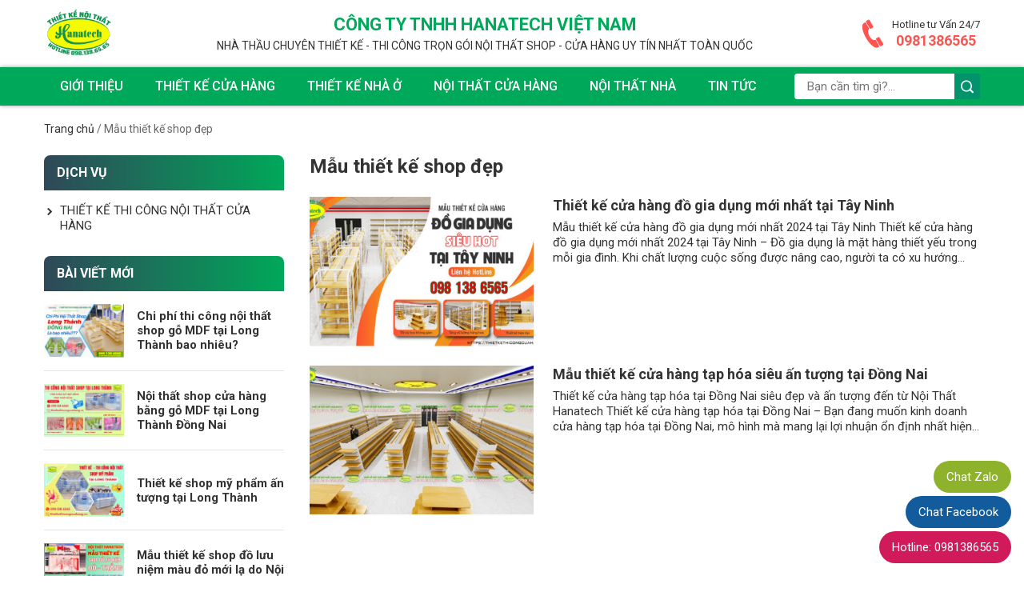

--- FILE ---
content_type: text/html; charset=UTF-8
request_url: https://thietkethicongcuahang.vn/tag/mau-thiet-ke-shop-dep
body_size: 12848
content:
<!DOCTYPE html>
<html lang="vi">
    <head>
        <meta charset="UTF-8" />
        <meta name="viewport" content="width=device-width, initial-scale=1, maximum-scale=1, user-scalable=no, shrink-to-fit=no" />
        <meta name="format-detection" content="telephone=no" />

        <link href="https://fonts.googleapis.com/css2?family=Roboto:ital,wght@0,400;0,500;0,700;1,400;1,500;1,700&display=swap" rel="stylesheet" />

        <title>Lưu trữ Mẫu thiết kế shop đẹp - THIẾT KẾ THI CÔNG CỬA HÀNG - SHOP</title>
        <meta name='robots' content='index, follow, max-image-preview:large, max-snippet:-1, max-video-preview:-1' />
	<style>img:is([sizes="auto" i], [sizes^="auto," i]) { contain-intrinsic-size: 3000px 1500px }</style>
	
	<!-- This site is optimized with the Yoast SEO plugin v24.7 - https://yoast.com/wordpress/plugins/seo/ -->
	<link rel="canonical" href="https://thietkethicongcuahang.vn/tag/mau-thiet-ke-shop-dep" />
	<meta property="og:locale" content="vi_VN" />
	<meta property="og:type" content="article" />
	<meta property="og:title" content="Lưu trữ Mẫu thiết kế shop đẹp - THIẾT KẾ THI CÔNG CỬA HÀNG - SHOP" />
	<meta property="og:url" content="https://thietkethicongcuahang.vn/tag/mau-thiet-ke-shop-dep" />
	<meta property="og:site_name" content="THIẾT KẾ THI CÔNG CỬA HÀNG - SHOP" />
	<meta property="og:image" content="https://thietkethicongcuahang.vn/wp-content/uploads/2022/12/thiet-ke-va-thi-cong-noi-that-shop-cua-hang-hanatech.jpg" />
	<meta property="og:image:width" content="1200" />
	<meta property="og:image:height" content="676" />
	<meta property="og:image:type" content="image/jpeg" />
	<meta name="twitter:card" content="summary_large_image" />
	<script type="application/ld+json" class="yoast-schema-graph">{"@context":"https://schema.org","@graph":[{"@type":"CollectionPage","@id":"https://thietkethicongcuahang.vn/tag/mau-thiet-ke-shop-dep","url":"https://thietkethicongcuahang.vn/tag/mau-thiet-ke-shop-dep","name":"Lưu trữ Mẫu thiết kế shop đẹp - THIẾT KẾ THI CÔNG CỬA HÀNG - SHOP","isPartOf":{"@id":"https://thietkethicongcuahang.vn/#website"},"primaryImageOfPage":{"@id":"https://thietkethicongcuahang.vn/tag/mau-thiet-ke-shop-dep#primaryimage"},"image":{"@id":"https://thietkethicongcuahang.vn/tag/mau-thiet-ke-shop-dep#primaryimage"},"thumbnailUrl":"https://thietkethicongcuahang.vn/wp-content/uploads/2024/04/thiet-ke-cua-hang-do-gia-dung-moi-nhat-tai-tay-ninh-1.jpg","breadcrumb":{"@id":"https://thietkethicongcuahang.vn/tag/mau-thiet-ke-shop-dep#breadcrumb"},"inLanguage":"vi"},{"@type":"ImageObject","inLanguage":"vi","@id":"https://thietkethicongcuahang.vn/tag/mau-thiet-ke-shop-dep#primaryimage","url":"https://thietkethicongcuahang.vn/wp-content/uploads/2024/04/thiet-ke-cua-hang-do-gia-dung-moi-nhat-tai-tay-ninh-1.jpg","contentUrl":"https://thietkethicongcuahang.vn/wp-content/uploads/2024/04/thiet-ke-cua-hang-do-gia-dung-moi-nhat-tai-tay-ninh-1.jpg","width":1280,"height":720},{"@type":"BreadcrumbList","@id":"https://thietkethicongcuahang.vn/tag/mau-thiet-ke-shop-dep#breadcrumb","itemListElement":[{"@type":"ListItem","position":1,"name":"Trang chủ","item":"https://thietkethicongcuahang.vn"},{"@type":"ListItem","position":2,"name":"Mẫu thiết kế shop đẹp"}]},{"@type":"WebSite","@id":"https://thietkethicongcuahang.vn/#website","url":"https://thietkethicongcuahang.vn/","name":"Thiết kế nội thất Shop - Cửa Hàng | Thi công nội thất Shop - Cửa Hàng","description":"SETUP CỬA HÀNG SHOP TRỌN GÓI","publisher":{"@id":"https://thietkethicongcuahang.vn/#organization"},"alternateName":"Thiết kế thi công nội thất cửa hàng shop Trọn Gói giá rẻ","potentialAction":[{"@type":"SearchAction","target":{"@type":"EntryPoint","urlTemplate":"https://thietkethicongcuahang.vn/?s={search_term_string}"},"query-input":{"@type":"PropertyValueSpecification","valueRequired":true,"valueName":"search_term_string"}}],"inLanguage":"vi"},{"@type":"Organization","@id":"https://thietkethicongcuahang.vn/#organization","name":"NỘI THẤT HANATECH - THIẾT KẾ THI CÔNG CỬA HÀNG SHOP","alternateName":"Thiết kế thi công nội thất cửa hàng shop Trọn Gói A-Z","url":"https://thietkethicongcuahang.vn/","logo":{"@type":"ImageObject","inLanguage":"vi","@id":"https://thietkethicongcuahang.vn/#/schema/logo/image/","url":"https://thietkethicongcuahang.vn/wp-content/uploads/2022/12/LOGO-HANATECH-NOI-THAT.png","contentUrl":"https://thietkethicongcuahang.vn/wp-content/uploads/2022/12/LOGO-HANATECH-NOI-THAT.png","width":500,"height":347,"caption":"NỘI THẤT HANATECH - THIẾT KẾ THI CÔNG CỬA HÀNG SHOP"},"image":{"@id":"https://thietkethicongcuahang.vn/#/schema/logo/image/"},"sameAs":["https://www.facebook.com/kesieuthimn/","https://www.youtube.com/channel/UCSS0dSJrwRuUOHp-VOGDl9A","https://www.tiktok.com/@kesieuthihanatech"]}]}</script>
	<!-- / Yoast SEO plugin. -->


<link rel="alternate" type="application/rss+xml" title="Dòng thông tin cho Thẻ THIẾT KẾ THI CÔNG CỬA HÀNG - SHOP &raquo; Mẫu thiết kế shop đẹp" href="https://thietkethicongcuahang.vn/tag/mau-thiet-ke-shop-dep/feed" />
<script type="text/javascript">
/* <![CDATA[ */
window._wpemojiSettings = {"baseUrl":"https:\/\/s.w.org\/images\/core\/emoji\/15.0.3\/72x72\/","ext":".png","svgUrl":"https:\/\/s.w.org\/images\/core\/emoji\/15.0.3\/svg\/","svgExt":".svg","source":{"concatemoji":"https:\/\/thietkethicongcuahang.vn\/wp-includes\/js\/wp-emoji-release.min.js"}};
/*! This file is auto-generated */
!function(i,n){var o,s,e;function c(e){try{var t={supportTests:e,timestamp:(new Date).valueOf()};sessionStorage.setItem(o,JSON.stringify(t))}catch(e){}}function p(e,t,n){e.clearRect(0,0,e.canvas.width,e.canvas.height),e.fillText(t,0,0);var t=new Uint32Array(e.getImageData(0,0,e.canvas.width,e.canvas.height).data),r=(e.clearRect(0,0,e.canvas.width,e.canvas.height),e.fillText(n,0,0),new Uint32Array(e.getImageData(0,0,e.canvas.width,e.canvas.height).data));return t.every(function(e,t){return e===r[t]})}function u(e,t,n){switch(t){case"flag":return n(e,"\ud83c\udff3\ufe0f\u200d\u26a7\ufe0f","\ud83c\udff3\ufe0f\u200b\u26a7\ufe0f")?!1:!n(e,"\ud83c\uddfa\ud83c\uddf3","\ud83c\uddfa\u200b\ud83c\uddf3")&&!n(e,"\ud83c\udff4\udb40\udc67\udb40\udc62\udb40\udc65\udb40\udc6e\udb40\udc67\udb40\udc7f","\ud83c\udff4\u200b\udb40\udc67\u200b\udb40\udc62\u200b\udb40\udc65\u200b\udb40\udc6e\u200b\udb40\udc67\u200b\udb40\udc7f");case"emoji":return!n(e,"\ud83d\udc26\u200d\u2b1b","\ud83d\udc26\u200b\u2b1b")}return!1}function f(e,t,n){var r="undefined"!=typeof WorkerGlobalScope&&self instanceof WorkerGlobalScope?new OffscreenCanvas(300,150):i.createElement("canvas"),a=r.getContext("2d",{willReadFrequently:!0}),o=(a.textBaseline="top",a.font="600 32px Arial",{});return e.forEach(function(e){o[e]=t(a,e,n)}),o}function t(e){var t=i.createElement("script");t.src=e,t.defer=!0,i.head.appendChild(t)}"undefined"!=typeof Promise&&(o="wpEmojiSettingsSupports",s=["flag","emoji"],n.supports={everything:!0,everythingExceptFlag:!0},e=new Promise(function(e){i.addEventListener("DOMContentLoaded",e,{once:!0})}),new Promise(function(t){var n=function(){try{var e=JSON.parse(sessionStorage.getItem(o));if("object"==typeof e&&"number"==typeof e.timestamp&&(new Date).valueOf()<e.timestamp+604800&&"object"==typeof e.supportTests)return e.supportTests}catch(e){}return null}();if(!n){if("undefined"!=typeof Worker&&"undefined"!=typeof OffscreenCanvas&&"undefined"!=typeof URL&&URL.createObjectURL&&"undefined"!=typeof Blob)try{var e="postMessage("+f.toString()+"("+[JSON.stringify(s),u.toString(),p.toString()].join(",")+"));",r=new Blob([e],{type:"text/javascript"}),a=new Worker(URL.createObjectURL(r),{name:"wpTestEmojiSupports"});return void(a.onmessage=function(e){c(n=e.data),a.terminate(),t(n)})}catch(e){}c(n=f(s,u,p))}t(n)}).then(function(e){for(var t in e)n.supports[t]=e[t],n.supports.everything=n.supports.everything&&n.supports[t],"flag"!==t&&(n.supports.everythingExceptFlag=n.supports.everythingExceptFlag&&n.supports[t]);n.supports.everythingExceptFlag=n.supports.everythingExceptFlag&&!n.supports.flag,n.DOMReady=!1,n.readyCallback=function(){n.DOMReady=!0}}).then(function(){return e}).then(function(){var e;n.supports.everything||(n.readyCallback(),(e=n.source||{}).concatemoji?t(e.concatemoji):e.wpemoji&&e.twemoji&&(t(e.twemoji),t(e.wpemoji)))}))}((window,document),window._wpemojiSettings);
/* ]]> */
</script>
<style id='wp-emoji-styles-inline-css' type='text/css'>

	img.wp-smiley, img.emoji {
		display: inline !important;
		border: none !important;
		box-shadow: none !important;
		height: 1em !important;
		width: 1em !important;
		margin: 0 0.07em !important;
		vertical-align: -0.1em !important;
		background: none !important;
		padding: 0 !important;
	}
</style>
<link rel='stylesheet' id='wp-block-library-css' href='https://thietkethicongcuahang.vn/wp-includes/css/dist/block-library/style.min.css' type='text/css' media='all' />
<style id='classic-theme-styles-inline-css' type='text/css'>
/*! This file is auto-generated */
.wp-block-button__link{color:#fff;background-color:#32373c;border-radius:9999px;box-shadow:none;text-decoration:none;padding:calc(.667em + 2px) calc(1.333em + 2px);font-size:1.125em}.wp-block-file__button{background:#32373c;color:#fff;text-decoration:none}
</style>
<style id='global-styles-inline-css' type='text/css'>
:root{--wp--preset--aspect-ratio--square: 1;--wp--preset--aspect-ratio--4-3: 4/3;--wp--preset--aspect-ratio--3-4: 3/4;--wp--preset--aspect-ratio--3-2: 3/2;--wp--preset--aspect-ratio--2-3: 2/3;--wp--preset--aspect-ratio--16-9: 16/9;--wp--preset--aspect-ratio--9-16: 9/16;--wp--preset--color--black: #000000;--wp--preset--color--cyan-bluish-gray: #abb8c3;--wp--preset--color--white: #ffffff;--wp--preset--color--pale-pink: #f78da7;--wp--preset--color--vivid-red: #cf2e2e;--wp--preset--color--luminous-vivid-orange: #ff6900;--wp--preset--color--luminous-vivid-amber: #fcb900;--wp--preset--color--light-green-cyan: #7bdcb5;--wp--preset--color--vivid-green-cyan: #00d084;--wp--preset--color--pale-cyan-blue: #8ed1fc;--wp--preset--color--vivid-cyan-blue: #0693e3;--wp--preset--color--vivid-purple: #9b51e0;--wp--preset--gradient--vivid-cyan-blue-to-vivid-purple: linear-gradient(135deg,rgba(6,147,227,1) 0%,rgb(155,81,224) 100%);--wp--preset--gradient--light-green-cyan-to-vivid-green-cyan: linear-gradient(135deg,rgb(122,220,180) 0%,rgb(0,208,130) 100%);--wp--preset--gradient--luminous-vivid-amber-to-luminous-vivid-orange: linear-gradient(135deg,rgba(252,185,0,1) 0%,rgba(255,105,0,1) 100%);--wp--preset--gradient--luminous-vivid-orange-to-vivid-red: linear-gradient(135deg,rgba(255,105,0,1) 0%,rgb(207,46,46) 100%);--wp--preset--gradient--very-light-gray-to-cyan-bluish-gray: linear-gradient(135deg,rgb(238,238,238) 0%,rgb(169,184,195) 100%);--wp--preset--gradient--cool-to-warm-spectrum: linear-gradient(135deg,rgb(74,234,220) 0%,rgb(151,120,209) 20%,rgb(207,42,186) 40%,rgb(238,44,130) 60%,rgb(251,105,98) 80%,rgb(254,248,76) 100%);--wp--preset--gradient--blush-light-purple: linear-gradient(135deg,rgb(255,206,236) 0%,rgb(152,150,240) 100%);--wp--preset--gradient--blush-bordeaux: linear-gradient(135deg,rgb(254,205,165) 0%,rgb(254,45,45) 50%,rgb(107,0,62) 100%);--wp--preset--gradient--luminous-dusk: linear-gradient(135deg,rgb(255,203,112) 0%,rgb(199,81,192) 50%,rgb(65,88,208) 100%);--wp--preset--gradient--pale-ocean: linear-gradient(135deg,rgb(255,245,203) 0%,rgb(182,227,212) 50%,rgb(51,167,181) 100%);--wp--preset--gradient--electric-grass: linear-gradient(135deg,rgb(202,248,128) 0%,rgb(113,206,126) 100%);--wp--preset--gradient--midnight: linear-gradient(135deg,rgb(2,3,129) 0%,rgb(40,116,252) 100%);--wp--preset--font-size--small: 13px;--wp--preset--font-size--medium: 20px;--wp--preset--font-size--large: 36px;--wp--preset--font-size--x-large: 42px;--wp--preset--spacing--20: 0.44rem;--wp--preset--spacing--30: 0.67rem;--wp--preset--spacing--40: 1rem;--wp--preset--spacing--50: 1.5rem;--wp--preset--spacing--60: 2.25rem;--wp--preset--spacing--70: 3.38rem;--wp--preset--spacing--80: 5.06rem;--wp--preset--shadow--natural: 6px 6px 9px rgba(0, 0, 0, 0.2);--wp--preset--shadow--deep: 12px 12px 50px rgba(0, 0, 0, 0.4);--wp--preset--shadow--sharp: 6px 6px 0px rgba(0, 0, 0, 0.2);--wp--preset--shadow--outlined: 6px 6px 0px -3px rgba(255, 255, 255, 1), 6px 6px rgba(0, 0, 0, 1);--wp--preset--shadow--crisp: 6px 6px 0px rgba(0, 0, 0, 1);}:where(.is-layout-flex){gap: 0.5em;}:where(.is-layout-grid){gap: 0.5em;}body .is-layout-flex{display: flex;}.is-layout-flex{flex-wrap: wrap;align-items: center;}.is-layout-flex > :is(*, div){margin: 0;}body .is-layout-grid{display: grid;}.is-layout-grid > :is(*, div){margin: 0;}:where(.wp-block-columns.is-layout-flex){gap: 2em;}:where(.wp-block-columns.is-layout-grid){gap: 2em;}:where(.wp-block-post-template.is-layout-flex){gap: 1.25em;}:where(.wp-block-post-template.is-layout-grid){gap: 1.25em;}.has-black-color{color: var(--wp--preset--color--black) !important;}.has-cyan-bluish-gray-color{color: var(--wp--preset--color--cyan-bluish-gray) !important;}.has-white-color{color: var(--wp--preset--color--white) !important;}.has-pale-pink-color{color: var(--wp--preset--color--pale-pink) !important;}.has-vivid-red-color{color: var(--wp--preset--color--vivid-red) !important;}.has-luminous-vivid-orange-color{color: var(--wp--preset--color--luminous-vivid-orange) !important;}.has-luminous-vivid-amber-color{color: var(--wp--preset--color--luminous-vivid-amber) !important;}.has-light-green-cyan-color{color: var(--wp--preset--color--light-green-cyan) !important;}.has-vivid-green-cyan-color{color: var(--wp--preset--color--vivid-green-cyan) !important;}.has-pale-cyan-blue-color{color: var(--wp--preset--color--pale-cyan-blue) !important;}.has-vivid-cyan-blue-color{color: var(--wp--preset--color--vivid-cyan-blue) !important;}.has-vivid-purple-color{color: var(--wp--preset--color--vivid-purple) !important;}.has-black-background-color{background-color: var(--wp--preset--color--black) !important;}.has-cyan-bluish-gray-background-color{background-color: var(--wp--preset--color--cyan-bluish-gray) !important;}.has-white-background-color{background-color: var(--wp--preset--color--white) !important;}.has-pale-pink-background-color{background-color: var(--wp--preset--color--pale-pink) !important;}.has-vivid-red-background-color{background-color: var(--wp--preset--color--vivid-red) !important;}.has-luminous-vivid-orange-background-color{background-color: var(--wp--preset--color--luminous-vivid-orange) !important;}.has-luminous-vivid-amber-background-color{background-color: var(--wp--preset--color--luminous-vivid-amber) !important;}.has-light-green-cyan-background-color{background-color: var(--wp--preset--color--light-green-cyan) !important;}.has-vivid-green-cyan-background-color{background-color: var(--wp--preset--color--vivid-green-cyan) !important;}.has-pale-cyan-blue-background-color{background-color: var(--wp--preset--color--pale-cyan-blue) !important;}.has-vivid-cyan-blue-background-color{background-color: var(--wp--preset--color--vivid-cyan-blue) !important;}.has-vivid-purple-background-color{background-color: var(--wp--preset--color--vivid-purple) !important;}.has-black-border-color{border-color: var(--wp--preset--color--black) !important;}.has-cyan-bluish-gray-border-color{border-color: var(--wp--preset--color--cyan-bluish-gray) !important;}.has-white-border-color{border-color: var(--wp--preset--color--white) !important;}.has-pale-pink-border-color{border-color: var(--wp--preset--color--pale-pink) !important;}.has-vivid-red-border-color{border-color: var(--wp--preset--color--vivid-red) !important;}.has-luminous-vivid-orange-border-color{border-color: var(--wp--preset--color--luminous-vivid-orange) !important;}.has-luminous-vivid-amber-border-color{border-color: var(--wp--preset--color--luminous-vivid-amber) !important;}.has-light-green-cyan-border-color{border-color: var(--wp--preset--color--light-green-cyan) !important;}.has-vivid-green-cyan-border-color{border-color: var(--wp--preset--color--vivid-green-cyan) !important;}.has-pale-cyan-blue-border-color{border-color: var(--wp--preset--color--pale-cyan-blue) !important;}.has-vivid-cyan-blue-border-color{border-color: var(--wp--preset--color--vivid-cyan-blue) !important;}.has-vivid-purple-border-color{border-color: var(--wp--preset--color--vivid-purple) !important;}.has-vivid-cyan-blue-to-vivid-purple-gradient-background{background: var(--wp--preset--gradient--vivid-cyan-blue-to-vivid-purple) !important;}.has-light-green-cyan-to-vivid-green-cyan-gradient-background{background: var(--wp--preset--gradient--light-green-cyan-to-vivid-green-cyan) !important;}.has-luminous-vivid-amber-to-luminous-vivid-orange-gradient-background{background: var(--wp--preset--gradient--luminous-vivid-amber-to-luminous-vivid-orange) !important;}.has-luminous-vivid-orange-to-vivid-red-gradient-background{background: var(--wp--preset--gradient--luminous-vivid-orange-to-vivid-red) !important;}.has-very-light-gray-to-cyan-bluish-gray-gradient-background{background: var(--wp--preset--gradient--very-light-gray-to-cyan-bluish-gray) !important;}.has-cool-to-warm-spectrum-gradient-background{background: var(--wp--preset--gradient--cool-to-warm-spectrum) !important;}.has-blush-light-purple-gradient-background{background: var(--wp--preset--gradient--blush-light-purple) !important;}.has-blush-bordeaux-gradient-background{background: var(--wp--preset--gradient--blush-bordeaux) !important;}.has-luminous-dusk-gradient-background{background: var(--wp--preset--gradient--luminous-dusk) !important;}.has-pale-ocean-gradient-background{background: var(--wp--preset--gradient--pale-ocean) !important;}.has-electric-grass-gradient-background{background: var(--wp--preset--gradient--electric-grass) !important;}.has-midnight-gradient-background{background: var(--wp--preset--gradient--midnight) !important;}.has-small-font-size{font-size: var(--wp--preset--font-size--small) !important;}.has-medium-font-size{font-size: var(--wp--preset--font-size--medium) !important;}.has-large-font-size{font-size: var(--wp--preset--font-size--large) !important;}.has-x-large-font-size{font-size: var(--wp--preset--font-size--x-large) !important;}
:where(.wp-block-post-template.is-layout-flex){gap: 1.25em;}:where(.wp-block-post-template.is-layout-grid){gap: 1.25em;}
:where(.wp-block-columns.is-layout-flex){gap: 2em;}:where(.wp-block-columns.is-layout-grid){gap: 2em;}
:root :where(.wp-block-pullquote){font-size: 1.5em;line-height: 1.6;}
</style>
<link rel='stylesheet' id='ez-toc-css' href='https://thietkethicongcuahang.vn/wp-content/plugins/easy-table-of-contents/assets/css/screen.min.css' type='text/css' media='all' />
<style id='ez-toc-inline-css' type='text/css'>
div#ez-toc-container .ez-toc-title {font-size: 120%;}div#ez-toc-container .ez-toc-title {font-weight: 500;}div#ez-toc-container ul li {font-size: 100%;}div#ez-toc-container ul li {font-weight: 500;}div#ez-toc-container nav ul ul li {font-size: 100%;}div#ez-toc-container {width: 100%;}
.ez-toc-container-direction {direction: ltr;}.ez-toc-counter ul{counter-reset: item ;}.ez-toc-counter nav ul li a::before {content: counters(item, '.', decimal) '. ';display: inline-block;counter-increment: item;flex-grow: 0;flex-shrink: 0;margin-right: .2em; float: left; }.ez-toc-widget-direction {direction: ltr;}.ez-toc-widget-container ul{counter-reset: item ;}.ez-toc-widget-container nav ul li a::before {content: counters(item, '.', decimal) '. ';display: inline-block;counter-increment: item;flex-grow: 0;flex-shrink: 0;margin-right: .2em; float: left; }
</style>
<link rel='stylesheet' id='reboot-css' href='https://thietkethicongcuahang.vn/wp-content/themes/heulwen/assets/lib/reboot.css' type='text/css' media='all' />
<link rel='stylesheet' id='icofont-css' href='https://thietkethicongcuahang.vn/wp-content/themes/heulwen/assets/lib/icofont/icofont.min.css' type='text/css' media='all' />
<link rel='stylesheet' id='swiper-css' href='https://thietkethicongcuahang.vn/wp-content/themes/heulwen/assets/lib/swiper/css/swiper-bundle.min.css' type='text/css' media='all' />
<link rel='stylesheet' id='fancybox-css' href='https://thietkethicongcuahang.vn/wp-content/themes/heulwen/assets/lib/fancybox/jquery.fancybox.min.css' type='text/css' media='all' />
<link rel='stylesheet' id='default-css' href='https://thietkethicongcuahang.vn/wp-content/themes/heulwen/assets/css/default.css' type='text/css' media='all' />
<script type="text/javascript" src="https://thietkethicongcuahang.vn/wp-includes/js/jquery/jquery.min.js" id="jquery-core-js"></script>
<script type="text/javascript" src="https://thietkethicongcuahang.vn/wp-includes/js/jquery/jquery-migrate.min.js" id="jquery-migrate-js"></script>
<link rel="EditURI" type="application/rsd+xml" title="RSD" href="https://thietkethicongcuahang.vn/xmlrpc.php?rsd" />
<link rel="icon" href="https://thietkethicongcuahang.vn/wp-content/uploads/2023/03/logo-thiet-ke-noi-that-hanatech.png" type="image/x-icon" /><link rel="shortcut icon" href="https://thietkethicongcuahang.vn/wp-content/uploads/2023/03/logo-thiet-ke-noi-that-hanatech.png" type="image/x-icon" /><link rel="pingback" href="https://thietkethicongcuahang.vn/xmlrpc.php" /><meta name="google-site-verification" content="_X8VzeeZcaGUCW20a4wukVJ8Nv1lVD1dRSgXDNWD0pY" />
<script type="application/ld+json">
{
  "@context": "https://schema.org",
  "@type": "LocalBusiness",
  "name": "Nội Thất Hanatech",
  "url": "https://thietkethicongcuahang.vn/",
  "logo": "https://thietkethicongcuahang.vn/wp-content/uploads/2023/03/logo-thiet-ke-noi-that-hanatech.png",
  "description": "Nội Thất Hanatech là đơn vị chuyên thiết kế và thi công nội thất nhà phố, chung cư, liền kề biệt thự và nội thất cho các cửa hàng, shop, siêu thị trên toàn quốc.",
  "telephone": "0981386565",
  "email": "Kesieuthihanatech@gmail.com",
  "address": {
    "@type": "PostalAddress",
    "streetAddress": "Lô CN-1, Khu công nghiệp Agtex Long Bình, Phường Long Bình",
    "addressLocality": "Thành phố Biên Hoà",
    "addressRegion": "Đồng Nai",
    "addressCountry": "VN"
  },
  "openingHours": "Mo-Sa 07:00-17:00",
  "sameAs": [
    "https://www.facebook.com/noithathanatech",
    "https://www.tiktok.com/@noithathanatech"
  ],
  "hasOfferCatalog": {
    "@type": "OfferCatalog",
    "name": "Dịch vụ của Nội Thất Hanatech",
    "itemListElement": [
      {
        "@type": "Offer",
        "itemOffered": {
          "@type": "Service",
          "name": "Thiết kế cửa hàng",
          "description": "Nội Thất Hanatech thiết kế và thi công cửa hàng shop siêu thị uy tín trên toàn quốc."
        }
      },
      {
        "@type": "Offer",
        "itemOffered": {
          "@type": "Service",
          "name": "Thiết kế nhà ở",
          "description": "Nội Thất Hanatech thiết kế và thi công nội thất nhà ở phố, chung cư, liền kề, biệt thự."
        }
      }
    ]
  },
  "potentialAction": {
    "@type": "SearchAction",
    "target": {
      "@type": "EntryPoint",
      "urlTemplate": "https://thietkethicongcuahang.vn/?s={search_term_string}"
    },
    "query-input": {
      "@type": "PropertyValueSpecification",
      "valueRequired": "http://schema.org/True",
      "valueName": "search_term_string"
    }
  }
}
</script>
<!-- Hiện không có phiên bản amphtml nào cho URL này. --><link rel="icon" href="https://thietkethicongcuahang.vn/wp-content/uploads/2023/04/cropped-NOI-THAT-HANATECH-32x32.png" sizes="32x32" />
<link rel="icon" href="https://thietkethicongcuahang.vn/wp-content/uploads/2023/04/cropped-NOI-THAT-HANATECH-192x192.png" sizes="192x192" />
<link rel="apple-touch-icon" href="https://thietkethicongcuahang.vn/wp-content/uploads/2023/04/cropped-NOI-THAT-HANATECH-180x180.png" />
<meta name="msapplication-TileImage" content="https://thietkethicongcuahang.vn/wp-content/uploads/2023/04/cropped-NOI-THAT-HANATECH-270x270.png" />
    </head>

    <body class="archive tag tag-mau-thiet-ke-shop-dep tag-1983">
        
<header class="header container">
                <div class="logo">
                <a href="https://thietkethicongcuahang.vn"><img width="500" height="347" src="https://thietkethicongcuahang.vn/wp-content/uploads/2023/03/logo-thiet-ke-noi-that-hanatech.png" class="attachment-full size-full" alt="" decoding="async" fetchpriority="high" srcset="https://thietkethicongcuahang.vn/wp-content/uploads/2023/03/logo-thiet-ke-noi-that-hanatech.png 500w, https://thietkethicongcuahang.vn/wp-content/uploads/2023/03/logo-thiet-ke-noi-that-hanatech-400x278.png 400w" sizes="(max-width: 500px) 100vw, 500px" /></a>
            </div>
            
            <div class="top-area"><h2 class="title">CÔNG TY TNHH HANATECH VIỆT NAM</h2>
<p>NHÀ THẦU CHUYÊN THIẾT KẾ - THI CÔNG TRỌN GÓI NỘI THẤT SHOP - CỬA HÀNG UY TÍN NHẤT TOÀN QUỐC</p></div>
    
            <div class="hotline">
            <i class="icofont-phone"></i>
            <span class="hotline-label">Hotline tư Vấn 24/7</span>
            <a href="tel:0981386565">0981386565</a>
        </div>
    </header>

<nav class="menu-container container background">
    <button type="button" class="toggle-menu">
        <span></span>
        <span></span>
        <span></span>
        <span></span>
    </button>

    <ol id="menu-main-menu" class="main-menu"><li id="menu-item-16" class="menu-item menu-item-type-custom menu-item-object-custom menu-item-16"><a href="https://thietkethicongcuahang.vn/gioi-thieu-hanatech">GIỚI THIỆU</a></li>
<li id="menu-item-51" class="menu-item menu-item-type-taxonomy menu-item-object-category menu-item-has-children menu-item-51"><a href="https://thietkethicongcuahang.vn/thiet-ke-thi-cong-noi-that-cua-hang">THIẾT KẾ CỬA HÀNG</a>
<ol class="sub-menu">
	<li id="menu-item-99" class="menu-item menu-item-type-taxonomy menu-item-object-category menu-item-99"><a href="https://thietkethicongcuahang.vn/thiet-ke-thi-cong-noi-that-cua-hang/thiet-ke-thi-cong-noi-sieu-thi-minimart">THIẾT KẾ THI CÔNG SIÊU THỊ MINIMART</a></li>
	<li id="menu-item-98" class="menu-item menu-item-type-taxonomy menu-item-object-category menu-item-98"><a href="https://thietkethicongcuahang.vn/thiet-ke-thi-cong-noi-that-cua-hang/thiet-ke-thi-cong-noi-that-showroom-trung-bay">THIẾT KẾ THI CÔNG SHOWROOM TRƯNG BÀY</a></li>
	<li id="menu-item-86" class="menu-item menu-item-type-taxonomy menu-item-object-category menu-item-86"><a href="https://thietkethicongcuahang.vn/thiet-ke-thi-cong-noi-that-cua-hang/thiet-ke-thi-cong-noi-that-cua-hang-tien-loi-tien-tich">THIẾT KẾ THI CÔNG CỬA HÀNG TIỆN LỢI TIỆN ÍCH</a></li>
	<li id="menu-item-104" class="menu-item menu-item-type-taxonomy menu-item-object-category menu-item-104"><a href="https://thietkethicongcuahang.vn/thiet-ke-thi-cong-noi-that-cua-hang/thiet-ke-thi-cong-cua-hang-tap-hoa-bach-hoa">THIẾT KẾ THI CÔNG CỬA HÀNG TẠP HÓA BÁCH HÓA</a></li>
	<li id="menu-item-84" class="menu-item menu-item-type-taxonomy menu-item-object-category menu-item-84"><a href="https://thietkethicongcuahang.vn/thiet-ke-thi-cong-noi-that-cua-hang/thiet-ke-thi-cong-cua-hang-sua-bot-bim">THIẾT KẾ THI CÔNG CỬA HÀNG SỮA BỘT BỈM</a></li>
	<li id="menu-item-85" class="menu-item menu-item-type-taxonomy menu-item-object-category menu-item-85"><a href="https://thietkethicongcuahang.vn/thiet-ke-thi-cong-noi-that-cua-hang/thiet-ke-thi-cong-cua-hang-thuc-pham-sach">THIẾT KẾ THI CÔNG CỬA HÀNG THỰC PHẨM SẠCH</a></li>
	<li id="menu-item-93" class="menu-item menu-item-type-taxonomy menu-item-object-category menu-item-93"><a href="https://thietkethicongcuahang.vn/thiet-ke-thi-cong-noi-that-cua-hang/thiet-ke-thi-cong-cua-hang-shop-trai-cay">THIẾT KẾ THI CÔNG CỬA HÀNG SHOP TRÁI CÂY</a></li>
	<li id="menu-item-94" class="menu-item menu-item-type-taxonomy menu-item-object-category menu-item-94"><a href="https://thietkethicongcuahang.vn/thiet-ke-thi-cong-noi-that-cua-hang/thiet-ke-thi-cong-nha-thuoc-tay-dat-chuan-gpp">THIẾT KẾ THI CÔNG NHÀ THUỐC TÂY ĐẠT CHUẨN GPP</a></li>
	<li id="menu-item-96" class="menu-item menu-item-type-taxonomy menu-item-object-category menu-item-96"><a href="https://thietkethicongcuahang.vn/thiet-ke-thi-cong-noi-that-cua-hang/thiet-ke-thi-cong-cua-hang-shop-me-va-be">THIẾT KẾ THI CÔNG CỬA HÀNG SHOP MẸ VÀ BÉ</a></li>
	<li id="menu-item-88" class="menu-item menu-item-type-taxonomy menu-item-object-category menu-item-88"><a href="https://thietkethicongcuahang.vn/thiet-ke-thi-cong-noi-that-cua-hang/thiet-ke-thi-cong-noi-that-cua-hang-dien-thoai">THIẾT KẾ THI CÔNG CỬA HÀNG ĐIỆN THOẠI</a></li>
	<li id="menu-item-89" class="menu-item menu-item-type-taxonomy menu-item-object-category menu-item-89"><a href="https://thietkethicongcuahang.vn/thiet-ke-thi-cong-noi-that-cua-hang/thiet-ke-thi-cong-cua-hang-shop-do-gia-dung">THIẾT KẾ THI CÔNG CỬA HÀNG SHOP ĐỒ GIA DỤNG</a></li>
	<li id="menu-item-90" class="menu-item menu-item-type-taxonomy menu-item-object-category menu-item-90"><a href="https://thietkethicongcuahang.vn/thiet-ke-thi-cong-noi-that-cua-hang/thiet-ke-thi-cong-cua-hang-petshop-thu-cung">THIẾT KẾ THI CÔNG CỬA HÀNG PETSHOP THÚ CƯNG</a></li>
	<li id="menu-item-91" class="menu-item menu-item-type-taxonomy menu-item-object-category menu-item-91"><a href="https://thietkethicongcuahang.vn/thiet-ke-thi-cong-noi-that-cua-hang/thiet-ke-thi-cong-shop-phu-kien-dien-thoai">THIẾT KẾ THI CÔNG SHOP PHỤ KIỆN ĐIỆN THOẠI</a></li>
	<li id="menu-item-95" class="menu-item menu-item-type-taxonomy menu-item-object-category menu-item-95"><a href="https://thietkethicongcuahang.vn/thiet-ke-thi-cong-noi-that-cua-hang/thiet-ke-thi-cong-cua-hang-shop-giay-dep-tui-xach">THIẾT KẾ THI CÔNG CỦA HÀNG SHOP GIÀY DÉP TÚI XÁCH</a></li>
	<li id="menu-item-97" class="menu-item menu-item-type-taxonomy menu-item-object-category menu-item-97"><a href="https://thietkethicongcuahang.vn/thiet-ke-thi-cong-noi-that-cua-hang/thiet-ke-thi-cong-cua-hang-shop-my-pham">THIẾT KẾ THI CÔNG CỬA HÀNG SHOP MỸ PHẨM</a></li>
	<li id="menu-item-105" class="menu-item menu-item-type-taxonomy menu-item-object-category menu-item-105"><a href="https://thietkethicongcuahang.vn/thiet-ke-thi-cong-noi-that-cua-hang/thiet-ke-thi-cong-cua-hang-shop-thoi-trang">THIẾT KẾ THI CÔNG CỬA HÀNG SHOP THỜI TRANG</a></li>
</ol>
</li>
<li id="menu-item-2367" class="menu-item menu-item-type-taxonomy menu-item-object-category menu-item-has-children menu-item-2367"><a href="https://thietkethicongcuahang.vn/thiet-ke-thi-cong-noi-that-nha">THIẾT KẾ NHÀ Ở</a>
<ol class="sub-menu">
	<li id="menu-item-2368" class="menu-item menu-item-type-taxonomy menu-item-object-category menu-item-2368"><a href="https://thietkethicongcuahang.vn/thiet-ke-thi-cong-noi-that-nha/thiet-ke-thi-cong-noi-that-nha-o">THIẾT KẾ THI CÔNG NỘI THẤT NHÀ Ở</a></li>
	<li id="menu-item-2369" class="menu-item menu-item-type-taxonomy menu-item-object-category menu-item-2369"><a href="https://thietkethicongcuahang.vn/thiet-ke-thi-cong-noi-that-nha/thiet-ke-thi-cong-noi-that-chung-cu">THIẾT KẾ THI CÔNG NỘI THẤT CHUNG CƯ</a></li>
	<li id="menu-item-2371" class="menu-item menu-item-type-taxonomy menu-item-object-category menu-item-2371"><a href="https://thietkethicongcuahang.vn/thiet-ke-thi-cong-noi-that-nha/thiet-ke-thi-cong-noi-that-van-phong">THIẾT KẾ THI CÔNG NỘI THẤT VĂN PHÒNG</a></li>
	<li id="menu-item-2370" class="menu-item menu-item-type-taxonomy menu-item-object-category menu-item-2370"><a href="https://thietkethicongcuahang.vn/thiet-ke-thi-cong-noi-that-nha/thiet-ke-thi-cong-noi-that-quan-an-nha-hang-cafe">THIẾT KẾ THI CÔNG NỘI THẤT QUÁN ĂN NHÀ HÀNG CAFE</a></li>
</ol>
</li>
<li id="menu-item-142" class="menu-item menu-item-type-taxonomy menu-item-object-product_cat menu-item-has-children menu-item-142"><a href="https://thietkethicongcuahang.vn/san-pham-noi-that-shop-cua-hang">NỘI THẤT CỬA HÀNG</a>
<ol class="sub-menu">
	<li id="menu-item-144" class="menu-item menu-item-type-taxonomy menu-item-object-product_cat menu-item-144"><a href="https://thietkethicongcuahang.vn/gia-ke-sieu-thi">GIÁ KỆ SIÊU THỊ</a></li>
	<li id="menu-item-145" class="menu-item menu-item-type-taxonomy menu-item-object-product_cat menu-item-145"><a href="https://thietkethicongcuahang.vn/mau-tu-ke-trung-bay">MẪU TỦ KỆ TRƯNG BÀY</a></li>
	<li id="menu-item-143" class="menu-item menu-item-type-taxonomy menu-item-object-product_cat menu-item-143"><a href="https://thietkethicongcuahang.vn/ban-thu-ngan-quay-tinh-tien">BÀN THU NGÂN &#8211; QUẦY TÍNH TIỀN</a></li>
	<li id="menu-item-146" class="menu-item menu-item-type-taxonomy menu-item-object-product_cat menu-item-146"><a href="https://thietkethicongcuahang.vn/phu-kien-thiet-bi-ban-hang">PHỤ KIỆN &#8211; THIẾT BỊ BÁN HÀNG</a></li>
</ol>
</li>
<li id="menu-item-2437" class="menu-item menu-item-type-taxonomy menu-item-object-product_cat menu-item-has-children menu-item-2437"><a href="https://thietkethicongcuahang.vn/noi-that-nha">NỘI THẤT NHÀ</a>
<ol class="sub-menu">
	<li id="menu-item-2439" class="menu-item menu-item-type-taxonomy menu-item-object-product_cat menu-item-2439"><a href="https://thietkethicongcuahang.vn/noi-that-phong-khach">NỘI THẤT PHÒNG KHÁCH</a></li>
	<li id="menu-item-2440" class="menu-item menu-item-type-taxonomy menu-item-object-product_cat menu-item-2440"><a href="https://thietkethicongcuahang.vn/noi-that-phong-ngu">NỘI THẤT PHÒNG NGỦ</a></li>
	<li id="menu-item-2438" class="menu-item menu-item-type-taxonomy menu-item-object-product_cat menu-item-2438"><a href="https://thietkethicongcuahang.vn/noi-that-phong-bep">NỘI THẤT PHÒNG BẾP</a></li>
	<li id="menu-item-2441" class="menu-item menu-item-type-taxonomy menu-item-object-product_cat menu-item-2441"><a href="https://thietkethicongcuahang.vn/noi-that-phong-tho">NỘI THẤT PHÒNG THỜ</a></li>
</ol>
</li>
<li id="menu-item-14" class="menu-item menu-item-type-taxonomy menu-item-object-category menu-item-14"><a href="https://thietkethicongcuahang.vn/tin-tuc">TIN TỨC</a></li>
</ol>
    <form role="search" method="get" class="search-form" action="https://thietkethicongcuahang.vn/">
        <input type="search" class="search-field"
               placeholder="Bạn cần tìm gì?..."
               value="" name="s"/>
        <button type="submit" class="search-button">
            <i class="icofont-search-1"></i>
        </button>
    </form>
</nav>


<main class="body container"><div class="breadcrumbs"><span><span><a href="https://thietkethicongcuahang.vn">Trang chủ</a></span> / <span class="breadcrumb_last" aria-current="page">Mẫu thiết kế shop đẹp</span></span></div><div class="grid-sidebar">
    <div class="sidebar">
    <div class="widget-sidebar"><div class="widget-title">Dịch vụ</div><div class="menu-dich-vu-container"><ul id="menu-dich-vu" class="menu"><li id="menu-item-67" class="menu-item menu-item-type-taxonomy menu-item-object-category menu-item-67"><a href="https://thietkethicongcuahang.vn/thiet-ke-thi-cong-noi-that-cua-hang">THIẾT KẾ THI CÔNG NỘI THẤT CỬA HÀNG</a></li>
</ul></div></div>            <div id="widget_widget_theme_post_latest-2" class="widget-sidebar post-latest">
                <div class="widget-title">Bài viết mới</div>
                <article class="article-item">
    <figure class="article-item__thumb thumbnail">
        <a href="https://thietkethicongcuahang.vn/chi-phi-thi-cong-noi-that-shop-tai-long-thanh"><img width="420" height="280" src="https://thietkethicongcuahang.vn/wp-content/uploads/2026/01/ke-sieu-thi-tai-long-thanh-420x280.jpg" class="attachment-img-thumb size-img-thumb" alt="Chi phí thi công nội thất shop gỗ MDF tại Long Thành bao nhiêu?" decoding="async" srcset="https://thietkethicongcuahang.vn/wp-content/uploads/2026/01/ke-sieu-thi-tai-long-thanh-420x280.jpg 420w, https://thietkethicongcuahang.vn/wp-content/uploads/2026/01/ke-sieu-thi-tai-long-thanh-768x512.jpg 768w, https://thietkethicongcuahang.vn/wp-content/uploads/2026/01/ke-sieu-thi-tai-long-thanh-750x500.jpg 750w, https://thietkethicongcuahang.vn/wp-content/uploads/2026/01/ke-sieu-thi-tai-long-thanh-400x267.jpg 400w, https://thietkethicongcuahang.vn/wp-content/uploads/2026/01/ke-sieu-thi-tai-long-thanh.jpg 1280w" sizes="(max-width: 420px) 100vw, 420px" /></a>
    </figure>
    <div class="article-item__content">
        <h3 class="article-item__title">
            <a href="https://thietkethicongcuahang.vn/chi-phi-thi-cong-noi-that-shop-tai-long-thanh">Chi phí thi công nội thất shop gỗ MDF tại Long Thành bao nhiêu?</a>
        </h3>
            </div>
</article><article class="article-item">
    <figure class="article-item__thumb thumbnail">
        <a href="https://thietkethicongcuahang.vn/noi-that-shop-tai-long-thanh"><img width="420" height="280" src="https://thietkethicongcuahang.vn/wp-content/uploads/2026/01/noi-that-shop-tai-long-thanh-420x280.jpg" class="attachment-img-thumb size-img-thumb" alt="Nội thất shop cửa hàng bằng gỗ MDF tại Long Thành Đồng Nai" decoding="async" srcset="https://thietkethicongcuahang.vn/wp-content/uploads/2026/01/noi-that-shop-tai-long-thanh-420x280.jpg 420w, https://thietkethicongcuahang.vn/wp-content/uploads/2026/01/noi-that-shop-tai-long-thanh-768x512.jpg 768w, https://thietkethicongcuahang.vn/wp-content/uploads/2026/01/noi-that-shop-tai-long-thanh-750x500.jpg 750w, https://thietkethicongcuahang.vn/wp-content/uploads/2026/01/noi-that-shop-tai-long-thanh-400x267.jpg 400w, https://thietkethicongcuahang.vn/wp-content/uploads/2026/01/noi-that-shop-tai-long-thanh.jpg 1280w" sizes="(max-width: 420px) 100vw, 420px" /></a>
    </figure>
    <div class="article-item__content">
        <h3 class="article-item__title">
            <a href="https://thietkethicongcuahang.vn/noi-that-shop-tai-long-thanh">Nội thất shop cửa hàng bằng gỗ MDF tại Long Thành Đồng Nai</a>
        </h3>
            </div>
</article><article class="article-item">
    <figure class="article-item__thumb thumbnail">
        <a href="https://thietkethicongcuahang.vn/thiet-ke-shop-my-pham-tai-long-thanh"><img width="420" height="280" src="https://thietkethicongcuahang.vn/wp-content/uploads/2026/01/thiet-ke-shop-my-pham-tai-long-thanh-420x280.jpg" class="attachment-img-thumb size-img-thumb" alt="Thiết kế shop mỹ phẩm ấn tượng tại Long Thành" decoding="async" srcset="https://thietkethicongcuahang.vn/wp-content/uploads/2026/01/thiet-ke-shop-my-pham-tai-long-thanh-420x280.jpg 420w, https://thietkethicongcuahang.vn/wp-content/uploads/2026/01/thiet-ke-shop-my-pham-tai-long-thanh-768x512.jpg 768w, https://thietkethicongcuahang.vn/wp-content/uploads/2026/01/thiet-ke-shop-my-pham-tai-long-thanh-750x500.jpg 750w, https://thietkethicongcuahang.vn/wp-content/uploads/2026/01/thiet-ke-shop-my-pham-tai-long-thanh-400x267.jpg 400w, https://thietkethicongcuahang.vn/wp-content/uploads/2026/01/thiet-ke-shop-my-pham-tai-long-thanh.jpg 1280w" sizes="(max-width: 420px) 100vw, 420px" /></a>
    </figure>
    <div class="article-item__content">
        <h3 class="article-item__title">
            <a href="https://thietkethicongcuahang.vn/thiet-ke-shop-my-pham-tai-long-thanh">Thiết kế shop mỹ phẩm ấn tượng tại Long Thành</a>
        </h3>
            </div>
</article><article class="article-item">
    <figure class="article-item__thumb thumbnail">
        <a href="https://thietkethicongcuahang.vn/mau-thiet-ke-shop-do-luu-niem"><img width="420" height="280" src="https://thietkethicongcuahang.vn/wp-content/uploads/2026/01/thiet-ke-shop-do-luu-niem-1-420x280.jpg" class="attachment-img-thumb size-img-thumb" alt="Mẫu thiết kế shop đồ lưu niệm màu đỏ mới lạ do Nội thất Hanatech lên ý tưởng" decoding="async" srcset="https://thietkethicongcuahang.vn/wp-content/uploads/2026/01/thiet-ke-shop-do-luu-niem-1-420x280.jpg 420w, https://thietkethicongcuahang.vn/wp-content/uploads/2026/01/thiet-ke-shop-do-luu-niem-1-768x512.jpg 768w, https://thietkethicongcuahang.vn/wp-content/uploads/2026/01/thiet-ke-shop-do-luu-niem-1-750x500.jpg 750w, https://thietkethicongcuahang.vn/wp-content/uploads/2026/01/thiet-ke-shop-do-luu-niem-1-400x267.jpg 400w, https://thietkethicongcuahang.vn/wp-content/uploads/2026/01/thiet-ke-shop-do-luu-niem-1.jpg 1280w" sizes="(max-width: 420px) 100vw, 420px" /></a>
    </figure>
    <div class="article-item__content">
        <h3 class="article-item__title">
            <a href="https://thietkethicongcuahang.vn/mau-thiet-ke-shop-do-luu-niem">Mẫu thiết kế shop đồ lưu niệm màu đỏ mới lạ do Nội thất Hanatech lên ý tưởng</a>
        </h3>
            </div>
</article><article class="article-item">
    <figure class="article-item__thumb thumbnail">
        <a href="https://thietkethicongcuahang.vn/thiet-ke-cua-hang-van-phong-pham-sang"><img width="420" height="280" src="https://thietkethicongcuahang.vn/wp-content/uploads/2025/12/thiet-ke-cua-hang-van-phong-pham-sang-420x280.jpg" class="attachment-img-thumb size-img-thumb" alt="Mẫu thiết kế cửa hàng văn phòng phẩm sang &#8211; dẫn đầu xu hướng năm 2026" decoding="async" srcset="https://thietkethicongcuahang.vn/wp-content/uploads/2025/12/thiet-ke-cua-hang-van-phong-pham-sang-420x280.jpg 420w, https://thietkethicongcuahang.vn/wp-content/uploads/2025/12/thiet-ke-cua-hang-van-phong-pham-sang-768x512.jpg 768w, https://thietkethicongcuahang.vn/wp-content/uploads/2025/12/thiet-ke-cua-hang-van-phong-pham-sang-750x500.jpg 750w, https://thietkethicongcuahang.vn/wp-content/uploads/2025/12/thiet-ke-cua-hang-van-phong-pham-sang-400x267.jpg 400w, https://thietkethicongcuahang.vn/wp-content/uploads/2025/12/thiet-ke-cua-hang-van-phong-pham-sang.jpg 1280w" sizes="(max-width: 420px) 100vw, 420px" /></a>
    </figure>
    <div class="article-item__content">
        <h3 class="article-item__title">
            <a href="https://thietkethicongcuahang.vn/thiet-ke-cua-hang-van-phong-pham-sang">Mẫu thiết kế cửa hàng văn phòng phẩm sang &#8211; dẫn đầu xu hướng năm 2026</a>
        </h3>
            </div>
</article>            </div>
                        <div id="widget_widget_theme_product_latest-2" class="widget-sidebar product-latest">
                <div class="widget-title">Sản phẩm mới</div>
                <div class="product-item">
    <figure class="product-item__thumb thumbnail-square">
        <a href="https://thietkethicongcuahang.vn/vach-ngan-phong-tho-cnc"><img width="400" height="267" src="https://thietkethicongcuahang.vn/wp-content/uploads/2025/03/vach-ngan-phong-tho-cnc-400x267.jpg" class="attachment-img-400 size-img-400" alt="Vách ngăn phòng thờ CNC" decoding="async" srcset="https://thietkethicongcuahang.vn/wp-content/uploads/2025/03/vach-ngan-phong-tho-cnc-400x267.jpg 400w, https://thietkethicongcuahang.vn/wp-content/uploads/2025/03/vach-ngan-phong-tho-cnc-768x512.jpg 768w, https://thietkethicongcuahang.vn/wp-content/uploads/2025/03/vach-ngan-phong-tho-cnc-750x500.jpg 750w, https://thietkethicongcuahang.vn/wp-content/uploads/2025/03/vach-ngan-phong-tho-cnc-420x280.jpg 420w, https://thietkethicongcuahang.vn/wp-content/uploads/2025/03/vach-ngan-phong-tho-cnc.jpg 1280w" sizes="(max-width: 400px) 100vw, 400px" /></a>
    </figure>
        <div class="product-item__content">
        <h3 class="product-item__title">
            <a href="https://thietkethicongcuahang.vn/vach-ngan-phong-tho-cnc">Vách ngăn phòng thờ CNC</a>
        </h3>
        <div class="product-item__price">1.200.000<sup>₫</sup></div>
    </div>
    </div><div class="product-item">
    <figure class="product-item__thumb thumbnail-square">
        <a href="https://thietkethicongcuahang.vn/tu-tho-ban-tho-dung"><img width="400" height="267" src="https://thietkethicongcuahang.vn/wp-content/uploads/2025/03/tu-tho-ban-tho-dung-400x267.jpg" class="attachment-img-400 size-img-400" alt="Tủ Thờ &#8211; Bàn Thờ Đứng" decoding="async" srcset="https://thietkethicongcuahang.vn/wp-content/uploads/2025/03/tu-tho-ban-tho-dung-400x267.jpg 400w, https://thietkethicongcuahang.vn/wp-content/uploads/2025/03/tu-tho-ban-tho-dung-768x512.jpg 768w, https://thietkethicongcuahang.vn/wp-content/uploads/2025/03/tu-tho-ban-tho-dung-750x500.jpg 750w, https://thietkethicongcuahang.vn/wp-content/uploads/2025/03/tu-tho-ban-tho-dung-420x280.jpg 420w, https://thietkethicongcuahang.vn/wp-content/uploads/2025/03/tu-tho-ban-tho-dung.jpg 1280w" sizes="(max-width: 400px) 100vw, 400px" /></a>
    </figure>
        <div class="product-item__content">
        <h3 class="product-item__title">
            <a href="https://thietkethicongcuahang.vn/tu-tho-ban-tho-dung">Tủ Thờ &#8211; Bàn Thờ Đứng</a>
        </h3>
        <div class="product-item__price">6.500.000<sup>₫</sup></div>
    </div>
    </div><div class="product-item">
    <figure class="product-item__thumb thumbnail-square">
        <a href="https://thietkethicongcuahang.vn/ban-tho-chung-cu"><img width="400" height="267" src="https://thietkethicongcuahang.vn/wp-content/uploads/2025/03/ban-tho-chung-cu-1-400x267.jpg" class="attachment-img-400 size-img-400" alt="Bàn thờ chung cư" decoding="async" srcset="https://thietkethicongcuahang.vn/wp-content/uploads/2025/03/ban-tho-chung-cu-1-400x267.jpg 400w, https://thietkethicongcuahang.vn/wp-content/uploads/2025/03/ban-tho-chung-cu-1-768x512.jpg 768w, https://thietkethicongcuahang.vn/wp-content/uploads/2025/03/ban-tho-chung-cu-1-750x500.jpg 750w, https://thietkethicongcuahang.vn/wp-content/uploads/2025/03/ban-tho-chung-cu-1-420x280.jpg 420w, https://thietkethicongcuahang.vn/wp-content/uploads/2025/03/ban-tho-chung-cu-1.jpg 1280w" sizes="(max-width: 400px) 100vw, 400px" /></a>
    </figure>
        <div class="product-item__content">
        <h3 class="product-item__title">
            <a href="https://thietkethicongcuahang.vn/ban-tho-chung-cu">Bàn thờ chung cư</a>
        </h3>
        <div class="product-item__price">4.500.000<sup>₫</sup></div>
    </div>
    </div><div class="product-item">
    <figure class="product-item__thumb thumbnail-square">
        <a href="https://thietkethicongcuahang.vn/ban-tho-gia-tien"><img width="400" height="267" src="https://thietkethicongcuahang.vn/wp-content/uploads/2025/03/ban-tho-gia-tien-1-400x267.jpg" class="attachment-img-400 size-img-400" alt="Bàn Thờ Gia Tiên" decoding="async" srcset="https://thietkethicongcuahang.vn/wp-content/uploads/2025/03/ban-tho-gia-tien-1-400x267.jpg 400w, https://thietkethicongcuahang.vn/wp-content/uploads/2025/03/ban-tho-gia-tien-1-768x512.jpg 768w, https://thietkethicongcuahang.vn/wp-content/uploads/2025/03/ban-tho-gia-tien-1-750x500.jpg 750w, https://thietkethicongcuahang.vn/wp-content/uploads/2025/03/ban-tho-gia-tien-1-420x280.jpg 420w, https://thietkethicongcuahang.vn/wp-content/uploads/2025/03/ban-tho-gia-tien-1.jpg 1280w" sizes="(max-width: 400px) 100vw, 400px" /></a>
    </figure>
        <div class="product-item__content">
        <h3 class="product-item__title">
            <a href="https://thietkethicongcuahang.vn/ban-tho-gia-tien">Bàn Thờ Gia Tiên</a>
        </h3>
        <div class="product-item__price">7.500.000<sup>₫</sup></div>
    </div>
    </div><div class="product-item">
    <figure class="product-item__thumb thumbnail-square">
        <a href="https://thietkethicongcuahang.vn/tu-quan-ao-go-cong-nghiep-mdf"><img width="400" height="267" src="https://thietkethicongcuahang.vn/wp-content/uploads/2025/03/tu-quan-ao-go-cong-nghiep-mdf-400x267.jpg" class="attachment-img-400 size-img-400" alt="Tủ quần áo gỗ công nghiệp MDF" decoding="async" srcset="https://thietkethicongcuahang.vn/wp-content/uploads/2025/03/tu-quan-ao-go-cong-nghiep-mdf-400x267.jpg 400w, https://thietkethicongcuahang.vn/wp-content/uploads/2025/03/tu-quan-ao-go-cong-nghiep-mdf-768x512.jpg 768w, https://thietkethicongcuahang.vn/wp-content/uploads/2025/03/tu-quan-ao-go-cong-nghiep-mdf-750x500.jpg 750w, https://thietkethicongcuahang.vn/wp-content/uploads/2025/03/tu-quan-ao-go-cong-nghiep-mdf-420x280.jpg 420w, https://thietkethicongcuahang.vn/wp-content/uploads/2025/03/tu-quan-ao-go-cong-nghiep-mdf.jpg 1280w" sizes="(max-width: 400px) 100vw, 400px" /></a>
    </figure>
        <div class="product-item__content">
        <h3 class="product-item__title">
            <a href="https://thietkethicongcuahang.vn/tu-quan-ao-go-cong-nghiep-mdf">Tủ quần áo gỗ công nghiệp MDF</a>
        </h3>
        <div class="product-item__price">4.200.000<sup>₫</sup></div>
    </div>
    </div>            </div>
            </div>    <div class="main default">
        <h1 class="page-title">Mẫu thiết kế shop đẹp</h1>

        <article class="article-item">
    <figure class="article-item__thumb thumbnail">
        <a href="https://thietkethicongcuahang.vn/thiet-ke-cua-hang-do-gia-dung-moi-nhat-tai-tay-ninh"><img width="420" height="280" src="https://thietkethicongcuahang.vn/wp-content/uploads/2024/04/thiet-ke-cua-hang-do-gia-dung-moi-nhat-tai-tay-ninh-1-420x280.jpg" class="attachment-img-thumb size-img-thumb" alt="Thiết kế cửa hàng đồ gia dụng mới nhất tại Tây Ninh" decoding="async" loading="lazy" srcset="https://thietkethicongcuahang.vn/wp-content/uploads/2024/04/thiet-ke-cua-hang-do-gia-dung-moi-nhat-tai-tay-ninh-1-420x280.jpg 420w, https://thietkethicongcuahang.vn/wp-content/uploads/2024/04/thiet-ke-cua-hang-do-gia-dung-moi-nhat-tai-tay-ninh-1-750x500.jpg 750w" sizes="auto, (max-width: 420px) 100vw, 420px" /></a>
    </figure>
    <div class="article-item__content">
        <h3 class="article-item__title">
            <a href="https://thietkethicongcuahang.vn/thiet-ke-cua-hang-do-gia-dung-moi-nhat-tai-tay-ninh">Thiết kế cửa hàng đồ gia dụng mới nhất tại Tây Ninh</a>
        </h3>
                    <div class="article-item__desc">Mẫu thiết kế cửa hàng đồ gia dụng mới nhất 2024 tại Tây Ninh Thiết kế cửa hàng đồ gia dụng mới nhất 2024 tại Tây Ninh &#8211; Đồ gia dụng là mặt hàng thiết yếu trong mỗi gia đình. Khi chất lượng cuộc sống được nâng cao, người ta có xu hướng đầu tư [&hellip;]</div>
            </div>
</article><article class="article-item">
    <figure class="article-item__thumb thumbnail">
        <a href="https://thietkethicongcuahang.vn/thiet-ke-cua-hang-tap-hoa-tai-dong-nai"><img width="420" height="280" src="https://thietkethicongcuahang.vn/wp-content/uploads/2023/12/mau-thiet-ke-cua-hang-tap-hoa-sieu-dep-12-420x280.jpg" class="attachment-img-thumb size-img-thumb" alt="Mẫu thiết kế cửa hàng tạp hóa siêu ấn tượng tại Đồng Nai" decoding="async" loading="lazy" srcset="https://thietkethicongcuahang.vn/wp-content/uploads/2023/12/mau-thiet-ke-cua-hang-tap-hoa-sieu-dep-12-420x280.jpg 420w, https://thietkethicongcuahang.vn/wp-content/uploads/2023/12/mau-thiet-ke-cua-hang-tap-hoa-sieu-dep-12-750x500.jpg 750w" sizes="auto, (max-width: 420px) 100vw, 420px" /></a>
    </figure>
    <div class="article-item__content">
        <h3 class="article-item__title">
            <a href="https://thietkethicongcuahang.vn/thiet-ke-cua-hang-tap-hoa-tai-dong-nai">Mẫu thiết kế cửa hàng tạp hóa siêu ấn tượng tại Đồng Nai</a>
        </h3>
                    <div class="article-item__desc">Thiết kế cửa hàng tạp hóa tại Đồng Nai siêu đẹp và ấn tượng đến từ Nội Thất Hanatech Thiết kế cửa hàng tạp hóa tại Đồng Nai &#8211; Bạn đang muốn kinh doanh cửa hàng tạp hóa tại Đồng Nai, mô hình mà mang lại lợi nhuận ổn định nhất hiện nay? Hãy để [&hellip;]</div>
            </div>
</article>
        
            </div>
</div>    </main>

<div class="advise-wrap container background">
    <div class="advise-label"><i class="icofont-paper-plane"></i>Để lại thông tin nhận tư vấn</div>
    <form id="advise" class="advise-form" action="https://thietkethicongcuahang.vn/wp-json/advise/register" method="POST">
        <div class="advise-control">
            <input type="text" name="phone" placeholder="Số điện thoại*"/>
        </div>
        <div class="advise-control">
            <input type="text" name="product" placeholder="Sản phẩm cần tư vấn*"/>
        </div>
        <div class="advise-control submit">
            <button type="submit">Gửi</button>
        </div>
    </form>

    <script>
        (function($) {
            'use strict';

            $(document).ready(function() {
                $('#advise').validate({
                    rules: {
                        phone: {
                            required: true,
                            number: true
                        },
                        product: 'required',
                    },
                    messages: {
                        phone: {
                            required: 'Xin vui lòng nhập số điện thoại',
                            number: 'Định dạng số điện thoại không đúng'
                        },
                        product: 'Xin vui lòng nhập tên sản phẩm',
                    },
                    submitHandler: function(form) {
                        $.ajax({
                            url: form.action,
                            type: form.method,
                            data: $(form).serialize(),
                            beforeSend: function (xhr) {
                                xhr.setRequestHeader('X-WP-NONCE', '0164ecd5f5');
                                $('#advise button').prop('disabled', true);
                            },
                            success: function(response) {
                                $(form).trigger('reset');

                                Fancybox.show(
                                    [
                                        {
                                            src: '<div class="message-wrap">'+ response +'</div>',
                                            type: 'html',
                                            preload: false,
                                        }
                                    ],
                                    {
                                        mainClass: 'message-container',
                                        showClass: 'fancybox-fadeIn',
                                        on: {
                                            done: (fancybox) => {
                                                setTimeout(function () {
                                                    fancybox.close();
                                                }, 2000);
                                            }
                                        }
                                    }
                                );

                                $('#advise button').prop('disabled', false);
                            },
                            error: function (errorThrown) {
                                console.log(errorThrown);
                            }
                        });
                    }
                });
            });
        })(jQuery);
    </script>
</div>
<footer class="footer container background">
            <div class="footer-item footer-one">
            <div class="widget-footer"><div class="widget-title">CÔNG TY TNHH HANATECH VIỆT NAM</div><a href="https://thietkethicongcuahang.vn/"><img width="500" height="347" src="https://thietkethicongcuahang.vn/wp-content/uploads/2022/12/LOGO-HANATECH-NOI-THAT.png" class="image wp-image-73  attachment-full size-full" alt="" style="max-width: 100%; height: auto;" decoding="async" loading="lazy" srcset="https://thietkethicongcuahang.vn/wp-content/uploads/2022/12/LOGO-HANATECH-NOI-THAT.png 500w, https://thietkethicongcuahang.vn/wp-content/uploads/2022/12/LOGO-HANATECH-NOI-THAT-400x278.png 400w" sizes="auto, (max-width: 500px) 100vw, 500px" /></a></div><div class="widget_text widget-footer"><div class="textwidget custom-html-widget"><ul>
	<li>* TRỤ SỞ CHÍNH TẠI MIỀN NAM: Lô CN-1, Khu công nghiệp Agtex Long Bình, Phường Long Bình, Thành phố Biên Hoà, Đồng Nai</li>
	<li>* TRỤ SỞ CHÍNH TẠI MIỀN BẮC: 13 Phố Hồng Mai, Bạch Mai, Hai Bà Trưng, Hà Nội</li>
	<li>* HOTLINE: 098.138.6565</li>
	<li>* EMAIL: noithatcuahanghanatech@gmail.com</li>
</ul></div></div>        </div>
                <div class="footer-item footer-two">
            <div class="widget_text widget-footer"><div class="widget-title">Hệ thống chi nhánh của Hanatech</div><div class="textwidget custom-html-widget"><ul>
	<li>* Địa chỉ tại TPHCM :936 Lê Đức Thọ - P15 - Quận Gò Vấp - TP.Hồ Chí Minh</li>
	<li>* Địa chỉ tại Bình Dương: 1546 ĐẠI LỘ BÌNH DƯƠNG – P.HIỆP AN – TP.THỦ DẦU MỘT – TỈNH BÌNH DƯƠNG</li>
	<li>* Địa chỉ tại Đắk Lắk :231 Đường 30/4, Phường Ea Tam, TP Buôn Ma Thuột, Đắk Lắk</li>
	<li>* Địa chỉ tại VŨNG TÀU: 1615 Võ Nguyên Giáp, Phường 12, Thành phố Vũng Tàu</li>
	<li>* Địa chỉ tại LÂM ĐỒNG : 36-64 Hồ Tùng Mậu, Phường 1, Bảo Lộc, Lâm Đồng</li>
		<li>* Địa chỉ tại CẦN THƠ : Số 1 Nguyễn Văn Linh, P.Long Tuyền, Q.Bình Thủy, TP.Cần Thơ</li>
		<li>* Địa chỉ tại KIÊN GIANG : 50 Nguyễn Tuân, Vĩnh Thanh, Rạch Giá, tỉnh Kiên Giang</li>
</ul></div></div>        </div>
                <div class="footer-item footer-three">
            <div class="widget_text widget-footer"><div class="widget-title">CHÍNH SÁCH BẢO MẬT</div><div class="textwidget custom-html-widget"><li><a href="https://thietkethicongcuahang.vn/chinh-sach-bao-mat" target="_blank">CHÍNH SÁCH BẢO MẬT</a></li></div></div>        </div>
        
            <div class="copyright">Copyright © 2022 - Created by HANATECH Group</div>
    </footer>

<div class="nav-mobile">
    <button type="button" class="toggle-menu">
        <span></span>
        <span></span>
        <span></span>
        <span></span>
    </button>

    <ol id="menu-main-menu-1" class="mobile-menu"><li class="menu-item menu-item-type-custom menu-item-object-custom menu-item-16"><a href="https://thietkethicongcuahang.vn/gioi-thieu-hanatech">GIỚI THIỆU</a></li>
<li class="menu-item menu-item-type-taxonomy menu-item-object-category menu-item-has-children menu-item-51"><a href="https://thietkethicongcuahang.vn/thiet-ke-thi-cong-noi-that-cua-hang">THIẾT KẾ CỬA HÀNG</a>
<button type="button" class="ico-children"></button><ol class="sub-menu">
	<li class="menu-item menu-item-type-taxonomy menu-item-object-category menu-item-99"><a href="https://thietkethicongcuahang.vn/thiet-ke-thi-cong-noi-that-cua-hang/thiet-ke-thi-cong-noi-sieu-thi-minimart">THIẾT KẾ THI CÔNG SIÊU THỊ MINIMART</a></li>
	<li class="menu-item menu-item-type-taxonomy menu-item-object-category menu-item-98"><a href="https://thietkethicongcuahang.vn/thiet-ke-thi-cong-noi-that-cua-hang/thiet-ke-thi-cong-noi-that-showroom-trung-bay">THIẾT KẾ THI CÔNG SHOWROOM TRƯNG BÀY</a></li>
	<li class="menu-item menu-item-type-taxonomy menu-item-object-category menu-item-86"><a href="https://thietkethicongcuahang.vn/thiet-ke-thi-cong-noi-that-cua-hang/thiet-ke-thi-cong-noi-that-cua-hang-tien-loi-tien-tich">THIẾT KẾ THI CÔNG CỬA HÀNG TIỆN LỢI TIỆN ÍCH</a></li>
	<li class="menu-item menu-item-type-taxonomy menu-item-object-category menu-item-104"><a href="https://thietkethicongcuahang.vn/thiet-ke-thi-cong-noi-that-cua-hang/thiet-ke-thi-cong-cua-hang-tap-hoa-bach-hoa">THIẾT KẾ THI CÔNG CỬA HÀNG TẠP HÓA BÁCH HÓA</a></li>
	<li class="menu-item menu-item-type-taxonomy menu-item-object-category menu-item-84"><a href="https://thietkethicongcuahang.vn/thiet-ke-thi-cong-noi-that-cua-hang/thiet-ke-thi-cong-cua-hang-sua-bot-bim">THIẾT KẾ THI CÔNG CỬA HÀNG SỮA BỘT BỈM</a></li>
	<li class="menu-item menu-item-type-taxonomy menu-item-object-category menu-item-85"><a href="https://thietkethicongcuahang.vn/thiet-ke-thi-cong-noi-that-cua-hang/thiet-ke-thi-cong-cua-hang-thuc-pham-sach">THIẾT KẾ THI CÔNG CỬA HÀNG THỰC PHẨM SẠCH</a></li>
	<li class="menu-item menu-item-type-taxonomy menu-item-object-category menu-item-93"><a href="https://thietkethicongcuahang.vn/thiet-ke-thi-cong-noi-that-cua-hang/thiet-ke-thi-cong-cua-hang-shop-trai-cay">THIẾT KẾ THI CÔNG CỬA HÀNG SHOP TRÁI CÂY</a></li>
	<li class="menu-item menu-item-type-taxonomy menu-item-object-category menu-item-94"><a href="https://thietkethicongcuahang.vn/thiet-ke-thi-cong-noi-that-cua-hang/thiet-ke-thi-cong-nha-thuoc-tay-dat-chuan-gpp">THIẾT KẾ THI CÔNG NHÀ THUỐC TÂY ĐẠT CHUẨN GPP</a></li>
	<li class="menu-item menu-item-type-taxonomy menu-item-object-category menu-item-96"><a href="https://thietkethicongcuahang.vn/thiet-ke-thi-cong-noi-that-cua-hang/thiet-ke-thi-cong-cua-hang-shop-me-va-be">THIẾT KẾ THI CÔNG CỬA HÀNG SHOP MẸ VÀ BÉ</a></li>
	<li class="menu-item menu-item-type-taxonomy menu-item-object-category menu-item-88"><a href="https://thietkethicongcuahang.vn/thiet-ke-thi-cong-noi-that-cua-hang/thiet-ke-thi-cong-noi-that-cua-hang-dien-thoai">THIẾT KẾ THI CÔNG CỬA HÀNG ĐIỆN THOẠI</a></li>
	<li class="menu-item menu-item-type-taxonomy menu-item-object-category menu-item-89"><a href="https://thietkethicongcuahang.vn/thiet-ke-thi-cong-noi-that-cua-hang/thiet-ke-thi-cong-cua-hang-shop-do-gia-dung">THIẾT KẾ THI CÔNG CỬA HÀNG SHOP ĐỒ GIA DỤNG</a></li>
	<li class="menu-item menu-item-type-taxonomy menu-item-object-category menu-item-90"><a href="https://thietkethicongcuahang.vn/thiet-ke-thi-cong-noi-that-cua-hang/thiet-ke-thi-cong-cua-hang-petshop-thu-cung">THIẾT KẾ THI CÔNG CỬA HÀNG PETSHOP THÚ CƯNG</a></li>
	<li class="menu-item menu-item-type-taxonomy menu-item-object-category menu-item-91"><a href="https://thietkethicongcuahang.vn/thiet-ke-thi-cong-noi-that-cua-hang/thiet-ke-thi-cong-shop-phu-kien-dien-thoai">THIẾT KẾ THI CÔNG SHOP PHỤ KIỆN ĐIỆN THOẠI</a></li>
	<li class="menu-item menu-item-type-taxonomy menu-item-object-category menu-item-95"><a href="https://thietkethicongcuahang.vn/thiet-ke-thi-cong-noi-that-cua-hang/thiet-ke-thi-cong-cua-hang-shop-giay-dep-tui-xach">THIẾT KẾ THI CÔNG CỦA HÀNG SHOP GIÀY DÉP TÚI XÁCH</a></li>
	<li class="menu-item menu-item-type-taxonomy menu-item-object-category menu-item-97"><a href="https://thietkethicongcuahang.vn/thiet-ke-thi-cong-noi-that-cua-hang/thiet-ke-thi-cong-cua-hang-shop-my-pham">THIẾT KẾ THI CÔNG CỬA HÀNG SHOP MỸ PHẨM</a></li>
	<li class="menu-item menu-item-type-taxonomy menu-item-object-category menu-item-105"><a href="https://thietkethicongcuahang.vn/thiet-ke-thi-cong-noi-that-cua-hang/thiet-ke-thi-cong-cua-hang-shop-thoi-trang">THIẾT KẾ THI CÔNG CỬA HÀNG SHOP THỜI TRANG</a></li>
</ol>
</li>
<li class="menu-item menu-item-type-taxonomy menu-item-object-category menu-item-has-children menu-item-2367"><a href="https://thietkethicongcuahang.vn/thiet-ke-thi-cong-noi-that-nha">THIẾT KẾ NHÀ Ở</a>
<button type="button" class="ico-children"></button><ol class="sub-menu">
	<li class="menu-item menu-item-type-taxonomy menu-item-object-category menu-item-2368"><a href="https://thietkethicongcuahang.vn/thiet-ke-thi-cong-noi-that-nha/thiet-ke-thi-cong-noi-that-nha-o">THIẾT KẾ THI CÔNG NỘI THẤT NHÀ Ở</a></li>
	<li class="menu-item menu-item-type-taxonomy menu-item-object-category menu-item-2369"><a href="https://thietkethicongcuahang.vn/thiet-ke-thi-cong-noi-that-nha/thiet-ke-thi-cong-noi-that-chung-cu">THIẾT KẾ THI CÔNG NỘI THẤT CHUNG CƯ</a></li>
	<li class="menu-item menu-item-type-taxonomy menu-item-object-category menu-item-2371"><a href="https://thietkethicongcuahang.vn/thiet-ke-thi-cong-noi-that-nha/thiet-ke-thi-cong-noi-that-van-phong">THIẾT KẾ THI CÔNG NỘI THẤT VĂN PHÒNG</a></li>
	<li class="menu-item menu-item-type-taxonomy menu-item-object-category menu-item-2370"><a href="https://thietkethicongcuahang.vn/thiet-ke-thi-cong-noi-that-nha/thiet-ke-thi-cong-noi-that-quan-an-nha-hang-cafe">THIẾT KẾ THI CÔNG NỘI THẤT QUÁN ĂN NHÀ HÀNG CAFE</a></li>
</ol>
</li>
<li class="menu-item menu-item-type-taxonomy menu-item-object-product_cat menu-item-has-children menu-item-142"><a href="https://thietkethicongcuahang.vn/san-pham-noi-that-shop-cua-hang">NỘI THẤT CỬA HÀNG</a>
<button type="button" class="ico-children"></button><ol class="sub-menu">
	<li class="menu-item menu-item-type-taxonomy menu-item-object-product_cat menu-item-144"><a href="https://thietkethicongcuahang.vn/gia-ke-sieu-thi">GIÁ KỆ SIÊU THỊ</a></li>
	<li class="menu-item menu-item-type-taxonomy menu-item-object-product_cat menu-item-145"><a href="https://thietkethicongcuahang.vn/mau-tu-ke-trung-bay">MẪU TỦ KỆ TRƯNG BÀY</a></li>
	<li class="menu-item menu-item-type-taxonomy menu-item-object-product_cat menu-item-143"><a href="https://thietkethicongcuahang.vn/ban-thu-ngan-quay-tinh-tien">BÀN THU NGÂN &#8211; QUẦY TÍNH TIỀN</a></li>
	<li class="menu-item menu-item-type-taxonomy menu-item-object-product_cat menu-item-146"><a href="https://thietkethicongcuahang.vn/phu-kien-thiet-bi-ban-hang">PHỤ KIỆN &#8211; THIẾT BỊ BÁN HÀNG</a></li>
</ol>
</li>
<li class="menu-item menu-item-type-taxonomy menu-item-object-product_cat menu-item-has-children menu-item-2437"><a href="https://thietkethicongcuahang.vn/noi-that-nha">NỘI THẤT NHÀ</a>
<button type="button" class="ico-children"></button><ol class="sub-menu">
	<li class="menu-item menu-item-type-taxonomy menu-item-object-product_cat menu-item-2439"><a href="https://thietkethicongcuahang.vn/noi-that-phong-khach">NỘI THẤT PHÒNG KHÁCH</a></li>
	<li class="menu-item menu-item-type-taxonomy menu-item-object-product_cat menu-item-2440"><a href="https://thietkethicongcuahang.vn/noi-that-phong-ngu">NỘI THẤT PHÒNG NGỦ</a></li>
	<li class="menu-item menu-item-type-taxonomy menu-item-object-product_cat menu-item-2438"><a href="https://thietkethicongcuahang.vn/noi-that-phong-bep">NỘI THẤT PHÒNG BẾP</a></li>
	<li class="menu-item menu-item-type-taxonomy menu-item-object-product_cat menu-item-2441"><a href="https://thietkethicongcuahang.vn/noi-that-phong-tho">NỘI THẤT PHÒNG THỜ</a></li>
</ol>
</li>
<li class="menu-item menu-item-type-taxonomy menu-item-object-category menu-item-14"><a href="https://thietkethicongcuahang.vn/tin-tuc">TIN TỨC</a></li>
</ol></div>

    <div class="cta-wrap">
                    <a href="0981386565" rel="nofollow noopener">Chat Zalo</a>
                            <a href="https://m.me/kesieuthimn" rel="nofollow noopener">Chat Facebook</a>
                            <a href="tel:0981386565">Hotline: 0981386565</a>
            </div>
    <script type="text/javascript" id="ez-toc-scroll-scriptjs-js-extra">
/* <![CDATA[ */
var eztoc_smooth_local = {"scroll_offset":"30","add_request_uri":"","add_self_reference_link":""};
/* ]]> */
</script>
<script type="text/javascript" src="https://thietkethicongcuahang.vn/wp-content/plugins/easy-table-of-contents/assets/js/smooth_scroll.min.js" id="ez-toc-scroll-scriptjs-js"></script>
<script type="text/javascript" src="https://thietkethicongcuahang.vn/wp-content/plugins/easy-table-of-contents/vendor/js-cookie/js.cookie.min.js" id="ez-toc-js-cookie-js"></script>
<script type="text/javascript" src="https://thietkethicongcuahang.vn/wp-content/plugins/easy-table-of-contents/vendor/sticky-kit/jquery.sticky-kit.min.js" id="ez-toc-jquery-sticky-kit-js"></script>
<script type="text/javascript" id="ez-toc-js-js-extra">
/* <![CDATA[ */
var ezTOC = {"smooth_scroll":"1","visibility_hide_by_default":"","scroll_offset":"30","fallbackIcon":"<span class=\"\"><span class=\"eztoc-hide\" style=\"display:none;\">Toggle<\/span><span class=\"ez-toc-icon-toggle-span\"><svg style=\"fill: #999;color:#999\" xmlns=\"http:\/\/www.w3.org\/2000\/svg\" class=\"list-377408\" width=\"20px\" height=\"20px\" viewBox=\"0 0 24 24\" fill=\"none\"><path d=\"M6 6H4v2h2V6zm14 0H8v2h12V6zM4 11h2v2H4v-2zm16 0H8v2h12v-2zM4 16h2v2H4v-2zm16 0H8v2h12v-2z\" fill=\"currentColor\"><\/path><\/svg><svg style=\"fill: #999;color:#999\" class=\"arrow-unsorted-368013\" xmlns=\"http:\/\/www.w3.org\/2000\/svg\" width=\"10px\" height=\"10px\" viewBox=\"0 0 24 24\" version=\"1.2\" baseProfile=\"tiny\"><path d=\"M18.2 9.3l-6.2-6.3-6.2 6.3c-.2.2-.3.4-.3.7s.1.5.3.7c.2.2.4.3.7.3h11c.3 0 .5-.1.7-.3.2-.2.3-.5.3-.7s-.1-.5-.3-.7zM5.8 14.7l6.2 6.3 6.2-6.3c.2-.2.3-.5.3-.7s-.1-.5-.3-.7c-.2-.2-.4-.3-.7-.3h-11c-.3 0-.5.1-.7.3-.2.2-.3.5-.3.7s.1.5.3.7z\"\/><\/svg><\/span><\/span>","chamomile_theme_is_on":""};
/* ]]> */
</script>
<script type="text/javascript" src="https://thietkethicongcuahang.vn/wp-content/plugins/easy-table-of-contents/assets/js/front.min.js" id="ez-toc-js-js"></script>
<script type="text/javascript" src="https://thietkethicongcuahang.vn/wp-content/themes/heulwen/assets/lib/validation/jquery.validate.min.js" id="validate-js"></script>
<script type="text/javascript" src="https://thietkethicongcuahang.vn/wp-content/themes/heulwen/assets/lib/validation/additional-methods.js" id="validate-additional-js"></script>
<script type="text/javascript" src="https://thietkethicongcuahang.vn/wp-content/themes/heulwen/assets/lib/swiper/js/swiper-bundle.min.js" id="swiper-js"></script>
<script type="text/javascript" src="https://thietkethicongcuahang.vn/wp-content/themes/heulwen/assets/lib/fancybox/jquery.fancybox.min.js" id="fancybox-js"></script>
<script type="text/javascript" src="https://thietkethicongcuahang.vn/wp-content/themes/heulwen/assets/js/default.js" id="default-js"></script>
    </body>
</html>

--- FILE ---
content_type: text/css
request_url: https://thietkethicongcuahang.vn/wp-content/themes/heulwen/assets/css/default.css
body_size: 5310
content:
body {
    font-family: 'Roboto', sans-serif;
    font-size: 15px;
    line-height: 1.3;
    font-weight: 400;
    overflow-x: hidden;
    z-index: 0;
    position: relative;
    color: #333;
    -webkit-font-smoothing: antialiased;
    -moz-osx-font-smoothing: grayscale;
}

img {
    width: auto;
    height: auto;
    max-width: 100%;
}

a {
    text-decoration: none;
    transition: all .5s;
    color: #333;
}

a:focus,
a:hover,
a:active {
    text-decoration: none;
    outline: 0;
    color: #00A85A;
}

.form-control:focus,
.btn.focus,
.btn:focus,
.btn:active {
    box-shadow: none;
}

input:valid,
input:invalid,
input:active,
input:focus,
input:focus:active {
    box-shadow: none;
    outline: 0;
}

.alignleft {
    float: left;
    margin-right: 1rem;
}

.alignright {
    float: right;
    margin-left: 1rem;
}

.aligncenter {
    clear: both;
    display: block;
    margin-left: auto;
    margin-right: auto;
    text-align: center;
}

figure {
    max-width: 100%;
}

.wp-block-embed__wrapper {
    position: relative;
}

.wp-block-embed__wrapper::before {
    content: '';
    display: block;
    padding-top: 56.25%;
}

.wp-block-embed__wrapper iframe {
    position: absolute;
    top: 0;
    right: 0;
    bottom: 0;
    left: 0;
    width: 100%;
    height: 100%;
    max-width: 100%;
}

button:active,
button:focus {
    outline: 0;
}

.fit-cover {
    position: absolute;
    height: 100%;
    width: 100%;
    -o-object-fit: cover;
    object-fit: cover;
    -o-object-position: center;
    object-position: center;
}

.background {
    position: relative;
    z-index: 0;
}

.background::before {
    content: '';
    position: absolute;
    top: 0;
    left: 50%;
    -webkit-transform: translateX(-50%);
    -ms-transform: translateX(-50%);
    transform: translateX(-50%);
    width: 100vw;
    height: 100%;
    display: block;
    z-index: -1;
}

.wp-block-columns {
    margin-bottom: 1rem;
}

.wp-block-columns figure {
    margin-bottom: 0;
}

.container {
    width: 100%;
    padding: 0 16px;
    max-width: 1202px;
    margin: 0 auto;
}

.header {
    padding-top: 12px;
    padding-bottom: 12px;
    display: flex;
    align-items: center;
    justify-content: space-between;
}

.logo {
    margin: 0;
    text-align: center;
}

.logo a {
    display: inline-block;
    line-height: 0;
}

.logo img {
    max-height: 60px;
}

.top-area {
    text-align: center;
}

.top-area .title {
    margin: 0;
    font-size: 22px;
    font-weight: 700;
    text-transform: uppercase;
    color: #00A85A;
}

.top-area p {
    margin: 4px 0 0;
    font-size: 14px;
}

.hotline {
    position: relative;
    text-align: center;
    padding: 0 0 0 44px;
}

.hotline i {
    position: absolute;
    top: 0;
    left: 0;
    font-size: 40px;
    color: #ff5450;
}

.hotline span {
    display: block;
    line-height: 18px;
    font-size: 13px;
}

.hotline a {
    line-height: 22px;
    font-size: 18px;
    font-weight: 700;
    color: #ff5450;
}

.menu-container {
    position: -webkit-sticky;
    position: sticky;
    top: 0;
    display: flex;
    align-items: center;
    justify-content: space-between;
    z-index: 9;
    min-height: 48px;
}

.menu-container::before {
    background: #00A85A none;
    box-shadow: 0 0 5px rgba(0, 0, 0, .4);
}

.main-menu {
    margin: 0;
    padding: 0;
    list-style: none;
}

.main-menu::after {
    content: '';
    display: block;
    clear: both;
}

.main-menu > .menu-item {
    float: left;
    position: relative;
    display: flex;
    align-items: center;
    color: #FFF;
}

.main-menu > .menu-item > a {
    padding: 0 20px;
    font-weight: 500;
    font-size: 16px;
    display: flex;
    align-items: center;
    color: #FFF;
    height: 48px;
    position: relative;
}

.main-menu > .menu-item:hover > a,
.main-menu > .menu-item.current-category-ancestor > a,
.main-menu > .menu-item.current-menu-item > a {
    background: #00936c none;
}

.main-menu .sub-menu {
    margin: 0;
    padding: 8px 0;
    list-style: none;
    position: absolute;
    top: 66px;
    left: 0;
    width: 250px;
    background: #fff none;
    visibility: hidden;
    opacity: 0;
    -webkit-transition: all .3s;
    transition: all .3s;
    z-index: 2;
    border-bottom: 2px solid #00A85A;
}

.main-menu > .menu-item:hover > .sub-menu {
    visibility: visible;
    opacity: 1;
    top: 48px;
}

.main-menu .sub-menu .sub-menu {
    top: -16px;
    left: 50%;
}

.main-menu .sub-menu .menu-item:hover > .sub-menu {
    visibility: visible;
    opacity: 1;
    left: 100%;
}

.main-menu .sub-menu .menu-item {
    position: relative;
}

.main-menu .sub-menu a {
    display: flex;
    align-items: center;
    font-size: 15px;
    font-weight: 400;
    padding: 4px 20px;
}

.search-form {
    display: flex;
    align-items: center;
}

.search-field {
    border: 0;
    padding: 0 16px;
    height: 32px;
    width: 100%;
    max-width: 200px;
    border-radius: 4px 0 0 4px;
}

.search-button {
    width: 32px;
    height: 32px;
    display: flex;
    align-items: center;
    justify-content: center;
    background: #00936c none;
    color: #fff;
    font-size: 16px;
    border: 0;
    padding: 0;
    border-radius: 0 4px 4px 0;
}

.footer {
    margin-top: -1px;
    display: grid;
    grid-template-columns: repeat(3, 1fr);
    grid-column-gap: 40px;
    grid-row-gap: 32px;
    color: #fff;
    padding-top: 40px;
}

.footer::before {
    background: #2f4858 none;
}

.copyright {
    border-top: 1px solid #f3f3f3;
    grid-column: 1/span 3;
    padding: 16px 0;
    font-size: 13px;
    text-align: center;
}

.widget-footer:not(:first-child) {
    margin: 20px 0 0;
}

.widget-footer .widget-title {
    font-size: 17px;
    margin: 0 0 20px;
    font-weight: 700;
    text-transform: uppercase;
}

.widget-footer ul {
    margin: 0;
    padding: 0;
    list-style: none;
}

.widget-footer li:not(:first-child) {
    margin: 12px 0 0;
}



.slider-container .slider-swiper .swiper-button-prev::after,
.slider-container .slider-swiper .swiper-button-next::after {
    color: #00936c;
}

.body {
    margin-top: 20px;
}

.widget-homepage:not(:first-child) {
    margin: 40px 0 0;
}

.widget-homepage .widget-title {
    margin: 0 0 20px;
    text-transform: uppercase;
    font-size: 24px;
    font-weight: 700;
    text-align: center;
    color: #00A85A;
}

.widget-homepage .widget-description {
    margin: -12px 0 20px;
    text-align: center;
}

.capacity {
    margin-top: -20px;
    padding: 40px 0;
    display: grid;
    grid-template-columns: repeat(5, 1fr);
    grid-column-gap: 20px;
    grid-row-gap: 16px;
}

.capacity::before {
    background: #f6f6f6 none;
}

.capacity .title {
    grid-column: 1/span 5;
    margin: 0 0 32px;
    text-align: center;
    font-size: 24px;
    font-weight: 700;
    color: #00A85A;
    text-transform: uppercase;
    position: relative;
}

.capacity .title::after {
    content: '';
    width: 100%;
    height: 10px;
    position: absolute;
    bottom: -20px;
    left: 0;
    background: transparent url('../images/line.png') no-repeat center;
}

.capacity-item {
    padding: 32px 20px;
    text-align: center;
    background: #fff none;
    box-shadow: 2px 2px 20px rgba(0, 0, 0, .02);
    border-radius: 8px;
}

.capacity-item__icon {
    font-size: 60px;
    color: #00A85A;
}

.capacity-item__title {
    margin: 12px 0 0;
    font-size: 16px;
    font-weight: 700;
}

.capacity-item__desc {
    margin: 8px 0 0;
}

.thumbnail,
.thumbnail-square {
    margin: 0;
    width: 100%;
}

.thumbnail a,
.video-item__thumb {
    position: relative;
    line-height: 0;
    display: block;
    padding: 0 0 66.666666%;
    overflow: hidden;
}

.thumbnail img,
.video-item__thumb img,
.thumbnail-square img,
.media-item img {
    width: 100%;
    position: absolute;
    top: 50%;
    left: 50%;
    -webkit-transform: translate(-50%, -50%);
    -ms-transform: translate(-50%, -50%);
    transform: translate(-50%, -50%);
}

.article-item__content {
    margin: 12px 0 0;
}

.article-item__title {
    margin: 0;
    font-size: 16px;
    font-weight: 700;
}

.article-item__desc {
    margin: 8px 0 0;
    display: -webkit-box;
    -webkit-line-clamp: 3;
    -webkit-box-orient: vertical;
    overflow: hidden;
    text-overflow: ellipsis;
}

.grid-sidebar {
    display: grid;
    grid-template-columns: 300px calc(100% - 332px);
    grid-gap: 32px;
}

.grid-sidebar > * {
    align-self: flex-start;
}

.service-grid,
.term-children,
.sc-child {
    display: grid;
    grid-template-columns: repeat(3, 1fr);
    grid-column-gap: 28px;
    grid-row-gap: 24px;
}

.service-grid .heading,
.term-children .heading {
    grid-column: 1/span 3;
    display: flex;
    justify-content: space-between;
}

.service-grid .title,
.term-children .title {
    margin: 0;
    padding: 0 0 0 12px;
    border-left: 8px solid #00A85A;
    text-transform: uppercase;
    font-size: 20px;
    font-weight: 700;
    max-width: calc(100% - 106px);
}

.service-grid .title a,
.term-children .title a {
    color: #00A85A;
}

.service-grid .more,
.term-children .more {
    display: flex;
    align-items: center;
    color: #666;
}

.service-grid .more i,
.term-children .more i {
    margin: 0 0 0 4px;
}

.service-grid .article-item,
.term-children .article-item,
.sc-child .article-item {
    position: relative;
}

.service-grid .article-item__content,
.term-children .article-item__content,
.sc-child .article-item__content {
    margin: 0;
    padding: 12px 16px;
    background: rgba(0, 0, 0, .5) none;
    width: 100%;
    position: absolute;
    left: 0;
    bottom: 0;
}

.service-grid .article-item__title,
.term-children .article-item__title,
.sc-child .article-item__title {
    font-size: 16px;
    text-align: center;
}

.service-grid .article-item__title a,
.term-children .article-item__title a,
.sc-child .article-item__title a {
    color: #fff;
}

.news-grid {
    display: grid;
    grid-template-columns: calc(55% - 16px) calc(45% - 16px);
    grid-gap: 32px;
}

.news-item {
    display: grid;
    grid-gap: 20px;
    align-self: flex-start;
}

.news-item:nth-child(2n) {
    grid-template-columns: repeat(2, 1fr);
}

.news-item:nth-child(2n + 1) {
    grid-template-columns: repeat(3, 1fr);
}

.news-item .heading {
    display: flex;
    align-items: center;
    justify-content: space-between;
    padding: 12px 20px;
    background: transparent linear-gradient(to right, #2f4858 , #00A85A);
    border-radius: 8px 8px 0 0;
}

.news-item:nth-child(2n) .heading {
    grid-column: 1/span 2;
}

.news-item:nth-child(2n + 1) .heading {
    grid-column: 1/span 3;
}

.news-item .title {
    margin: 0;
    text-transform: uppercase;
    font-size: 20px;
    font-weight: 700;
}

.news-item .title a,
.news-item .news-more {
    color: #fff;
}

.news-item:nth-child(2n + 1) .article-item:nth-child(2) {
    grid-column: 1/span 3;
    display: grid;
    grid-template-columns: calc(45% - 16px) calc(55% - 16px);
    grid-column-gap: 16px;
    grid-row-gap: 0;
    align-items: center;
}

.news-item:nth-child(2n + 1) .article-item:nth-child(2) .article-item__content {
    margin: 0;
}

.news-item:nth-child(2n + 1) .article-item:nth-child(2) .article-item__title {
    font-size: 18px;
}

.news-item:nth-child(2n + 1) .article-item:nth-child(2) .article-item__desc {
    -webkit-line-clamp: 4;
}

.news-item:nth-child(2n) .article-item__desc {
    -webkit-line-clamp: 2;
}

.video-item {
    cursor: pointer;
}

.video-item__thumb i {
    position: absolute;
    top: 50%;
    left: 50%;
    -webkit-transform: translate(-50%, -50%);
    -ms-transform: translate(-50%, -50%);
    transform: translate(-50%, -50%);
    font-size: 44px;
    color: #fff;
    text-shadow: 2px 2px 20px rgba(0, 0, 0, .1);
}

.video-item__title {
    margin: 12px 0 0;
    text-align: center;
    font-size: 16px;
    font-weight: 700;
}

.project-grid {
    padding: 40px 0;
    display: grid;
    grid-template-columns: repeat(3, 1fr);
    grid-column-gap: 28px;
    grid-row-gap: 24px;
}

.project-grid::before {
    background: #f6f6f6 none;
}

.widget-homepage.project-grid .widget-title {
    grid-column: 1/span 3;
    margin: 0;
}

.widget-homepage.project-grid .widget-description {
    grid-column: 1/span 3;
    margin: -20px 0 0;
}

.project-grid .article-item {
    padding: 20px;
    background: #2f4858 none;
    text-align: center;
    border-radius: 4px;
}

.project-grid .article-item__title a {
    color: #fff;
}

.project-grid .article-item__desc {
    color: #aaa;
}

.about-wrap {
    padding: 40px 0;
    display: grid;
    grid-template-columns: repeat(3, 1fr);
    grid-column-gap: 40px;
    grid-row-gap: 24px;
    color: #fff;
}

.about-wrap::before {
    background: #00a85a none;
}

.widget-homepage .about-wrap .widget-title {
    grid-column: 1/span 3;
    margin: 0;
    color: #fff;
}

.widget-homepage .about-wrap .widget-description {
    grid-column: 1/span 3;
    margin: -20px 0 8px;
}

.about-item {
    display: grid;
    grid-template-columns: 60px calc(100% - 80px);
    grid-gap: 20px;
}

.about-item i {
    width: 60px;
    height: 60px;
    display: flex;
    align-items: center;
    justify-content: center;
    font-size: 40px;
    background: #fff none;
    z-index: 0;
    position: relative;
}

.about-item i::after {
    content: '';
    width: 100%;
    height: 100%;
    position: absolute;
    top: 0;
    left: 0;
    background: #00a85a none;
    border-radius: 8px;
    z-index: -1;
}

.about-meta__title {
    margin: 0;
    font-size: 16px;
    font-weight: 700;
}

.about-meta__description {
    margin: 4px 0 0;
    font-size: 14px;
}

.advise-wrap {
    display: flex;
    align-items: center;
    justify-content: space-between;
    padding-top: 16px;
    padding-bottom: 16px;
}

.advise-wrap::before {
    background: #075b6f none;
}

body:not(.home) .advise-wrap {
    margin-top: 52px;
}

.advise-label {
    color: #fff;
    font-size: 16px;
    display: flex;
    align-items: center;
}

.advise-label i {
    font-size: 40px;
    margin: 0 12px 0 0;
}

.advise-form {
    display: flex;
}

.advise-control:not(:first-of-type) {
    margin: 0 0 0 12px;
}

.advise-control.submit {
    margin-left: 8px;
    text-align: center;
}

.advise-control input {
    display: block;
    width: 100%;
    max-width: 300px;
    height: 36px;
    border: 0;
    background: #fff none;
    padding: 0 12px;
    box-shadow: 2px 2px 20px rgba(0, 0, 0, .02);
    border-radius: 4px;
    outline: none;
}

.advise-control button {
    width: auto;
    border: 0;
    padding: 0 32px;
    height: 36px;
    border-radius: 4px;
    background: #00a85a none;
    color: #fff;
    text-transform: uppercase;
    font-size: 14px;
    font-weight: 700;
    transition: all .2s;
}

.advise-control button:hover {
    opacity: .8;
}

.advise-control label.error {
    color: #fff;
    font-size: 14px;
    margin: 4px 0 0;
}

.hotline-box {
    margin-top: -40px;
    padding: 16px 0;
    display: flex;
    align-items: center;
    justify-content: center;
    color: #fff;
}

.hotline-box::before {
    background: #00936c none;
}

.hotline-box > *:not(:first-child) {
    margin: 0 0 0 24px;
}

.hotline-box__label {
    position: relative;
    display: flex;
    padding: 0 0 0 20px;
}

.hotline-box__label::before {
    content: '';
    width: 8px;
    height: 8px;
    position: absolute;
    top: 5px;
    left: 4px;
    background: #fff none;
    border-radius: 50%;
}

.hotline-box__label::after {
    content: '';
    width: 16px;
    height: 16px;
    position: absolute;
    top: 1px;
    left: 0;
    background: #fff none;
    border-radius: 50%;
    -webkit-animation: circle-fill-anim 2.3s infinite ease-in-out;
    animation: circle-fill-anim 2.3s infinite ease-in-out;
}

@keyframes circle-fill-anim {
    0% {
        -webkit-transform: rotate(0) scale(.7) skew(1deg);
        -ms-transform: rotate(0) scale(.7) skew(1deg);
        transform: rotate(0) scale(.7) skew(1deg);
        opacity: .2;
    }
    50% {
        -webkit-transform: rotate(0) scale(1) skew(1deg);
        -ms-transform: rotate(0) scale(1) skew(1deg);
        transform: rotate(0) scale(1) skew(1deg);
        opacity: .2;
    }
    100% {
        -webkit-transform: rotate(0) scale(.7) skew(1deg);
        -ms-transform: rotate(0) scale(.7) skew(1deg);
        transform: rotate(0) scale(.7) skew(1deg);
        opacity: .2;
    }
}

.hotline-box__phone {
    display: flex;
    align-items: center;
}

.hotline-box__phone i {
    font-size: 18px;
    margin: 0 8px 0 0;
}

.hotline-box__phone a {
    color: #fff;
}

.slogan-wrap {
    display: flex;
    align-items: center;
    justify-content: space-between;
    padding: 20px 0;
    color: #fff;
}

.slogan-wrap::before {
    border-top: 1px solid #00a85a;
    background: #00936c none;
}

.slogan-item {
    display: flex;
    align-items: center;
}

.slogan-item i {
    width: 40px;
    height: 40px;
    display: flex;
    align-items: center;
    justify-content: center;
    font-size: 22px;
    margin: 0 12px 0 0;
    background: #fff none;
    border-radius: 50%;
    color: #00a85a;
}

.slogan-item i::before {
    position: relative;
    top: 1px;
}

.slogan-item__title {
    line-height: 20px;
    text-transform: uppercase;
    font-weight: 500;
}

.product-category {
    display: grid;
    grid-template-columns: repeat(4, 1fr);
    grid-column-gap: 28px;
    grid-row-gap: 24px;
}

.widget-homepage.product-category .widget-title {
    grid-column: 1/span 4;
    margin-bottom: 0;
}

.thumbnail-square a,
.media-item {
    position: relative;
    line-height: 0;
    display: block;
    padding: 0 0 100%;
    overflow: hidden;
}

.pc-item__title {
    margin: 16px 0 0;
    text-align: center;
    font-size: 18px;
    font-weight: 700;
}

.breadcrumbs {
    margin: 0 0 24px;
    font-size: 14px;
    color: #666;
}

.page-title {
    font-size: 24px;
    font-weight: 700;
    margin: 0;
}

.page-title.line {
    position: relative;
    padding: 0 0 12px;
    border-bottom: 1px solid #e3e3e3;
}

.page-title.line::before {
    content: '';
    width: 70px;
    height: 0;
    display: block;
    border-top: 3px solid #00A85A;
    position: absolute;
    left: 0;
    bottom: -1px;
}

.content-wrap {
    margin: 20px 0 0;
}

.content-wrap h1,
.content-wrap h1 {
    font-size: 22px;
    margin-bottom: 1rem;
}

.content-wrap h2,
.content-wrap h2 {
    font-size: 20px;
    margin-bottom: 1rem;
}

.content-wrap h3,
.content-wrap h3 {
    font-size: 18px;
    margin-bottom: 1rem;
}

.content-wrap h4,
.content-wrap h4 {
    font-size: 16px;
    margin-bottom: 1rem;
}

.content-wrap h5,
.content-wrap h5,
.content-wrap h6,
.content-wrap h6 {
    font-size: 16px;
    margin-bottom: 1rem;
}

.content-wrap figcaption {
    text-align: center;
    font-size: 14px;
    margin: 5px 0 0;
}

.content-wrap .wp-block-table {
    overflow-x: auto;
}

.content-wrap table {
    border: 1px solid #EDEDED;
}

.content-wrap table td {
    padding: .7rem .5rem;
    border: 1px solid #EDEDED;
}

.content-wrap iframe {
    display: block;
    margin: 0 auto;
}

.content-wrap > *:last-child {
    margin-bottom: 0;
}

.content-wrap.category-desc {
    margin-top: 10px;
}

.pagination-wrap {
    display: flex;
    align-items: center;
    justify-content: center;
    margin: 24px -4px 0;
}

.pagination-wrap span,
.pagination-wrap a {
    width: 36px;
    height: 36px;
    margin: 0 4px;
    color: #555;
    background: #fff none;
    display: flex;
    align-items: center;
    justify-content: center;
    font-size: 15px;
    border-radius: 4px;
    border: 1px solid #DADADA;
}

.pagination-wrap span.current,
.pagination-wrap a:hover {
    background: #00a85a none;
    border: 1px solid #00a85a;
    color: #fff;
}

.term-children {
    margin: 40px 0 0;
    grid-template-columns: repeat(3, 1fr);
}

.sc-child {
    grid-template-columns: repeat(3, 1fr);
}

.term-children .heading,
.sc-child .page-title {
    grid-column: 1/span 3;
}

.sc-child .content-wrap,
.sc-child .pagination-wrap {
    grid-column: 1/span 3;
    margin-top: 0;
}

.post-related {
    margin: 28px 0 0;
}

.post-related .title,
.product-related .title {
    margin: 0;
    padding: 0 0 12px;
    text-transform: uppercase;
    font-size: 18px;
    font-weight: 700;
    border-bottom: 1px solid #e3e3e3;
    position: relative;
}

.post-related .title::before,
.product-related .title::before {
    content: '';
    width: 70px;
    height: 0;
    display: block;
    border-top: 3px solid #00A85A;
    position: absolute;
    left: 0;
    bottom: -1px;
}

.pr-list {
    margin: 20px 0 0;
    padding: 0;
    list-style: none;
}

.pr-item {
    position: relative;
    padding: 0 0 0 20px;
}

.pr-item:not(:first-child) {
    margin: 8px 0 0;
}

.pr-list i {
    position: absolute;
    top: 3px;
    left: 0;
}

.pr-item__title {
    font-size: 16px;
    font-weight: 700;
}

.post-tag {
    margin: 28px 0 0;
    padding: 0;
    list-style: none;
}

.post-tag::after {
    content: '';
    display: block;
    clear: both;
}

.post-tag li {
    float: left;
    display: flex;
    align-items: center;
}

.post-tag li:first-child {
    font-weight: 700;
}

.post-tag li:not(:first-child) {
    margin-left: 8px;
}

.post-tag li:not(:first-child):not(:last-child)::after {
    content: ',';
    position: relative;
}

.main.default .article-item {
    margin: 24px 0 0;
    display: grid;
    grid-template-columns: 280px 1fr;
    grid-gap: 24px;
}

.main.default .article-item__content {
    margin-top: 0;
}

.main.default .article-item__title {
    font-size: 18px;
}

.main.product-cat {
    display: grid;
    grid-template-columns: repeat(3, 1fr);
    grid-column-gap: 28px;
    grid-row-gap: 24px;
}

.main.product-cat .page-title,
.main.product-cat .content-wrap.category-desc {
    grid-column: 1/span 3;
}

.product-item {
    display: flex;
    flex-direction: column;
    justify-content: space-between;
}

.product-item__title {
    margin: 16px 0 0;
    font-size: 18px;
    font-weight: 700;
}

.product-item__price {
    margin: 12px 0 0;
    font-size: 22px;
    color: #ed1d24;
    font-weight: 700;
    display: flex;
    align-items: center;
}

.product-item__price sup {
    top: -2px;
    margin: 0 0 0 2px;
}

.main.product-cat .pagination-wrap {
    grid-column: 1/span 3;
    margin-top: 0;
}

.product-summary {
    display: grid;
    grid-template-columns: repeat(2, calc(50% - 16px));
    grid-column-gap: 32px;
    grid-row-gap: 24px;
}

.product-summary .page-title {
    grid-column: 1/span 2;
}

.media-thumb {
    margin: 20px 0 0;
}

.media-thumb .swiper-button-prev {
    left: 0;
}

.media-thumb .swiper-button-next {
    right: 0;
}

.media-thumb .swiper-button-prev::after,
.media-thumb .swiper-button-next::after {
    font-size: 32px;
    color: #00a85a;
}

.product-meta {
    padding: 24px;
    background: #f5f5f5 none;
    border-bottom: 2px solid #00a85a;
    align-self: flex-start;
}

.product-meta__price {
    font-size: 28px;
    color: #ed1d24;
    font-weight: 700;
    display: flex;
    align-items: center;
}

.product-meta__price sup {
    top: -2px;
    margin: 0 0 0 2px;
}

.product-meta__info {
    margin: 12px 0 0;
    padding: 0;
    list-style: none;
    display: grid;
    grid-template-columns: repeat(2, 1fr);
    grid-column-gap: 16px;
    grid-row-gap: 4px;
}

.product-meta__contact {
    border-top: 1px solid #e3e3e3;
    margin: 24px 0 0;
    padding: 24px 0 0;
}

.pi-contact {
    margin: 0;
    padding: 0;
    list-style: none;
}

.pi-contact li {
    position: relative;
    padding: 0 0 0 32px;
    min-height: 24px;
}

.pi-contact li:not(:first-child) {
    margin: 4px 0 0;
}

.pi-contact i {
    width: 24px;
    height: 24px;
    display: flex;
    align-items: center;
    justify-content: center;
    background: #00a85a none;
    color: #fff;
    border-radius: 4px;
    position: absolute;
    top: -3px;
    left: 0;
}

.pi-action {
    margin: 16px 0 0;
    display: grid;
    grid-template-columns: repeat(3, 1fr);
    grid-gap: 12px;
}

.pi-action a {
    display: flex;
    align-items: center;
    justify-content: center;
    color: #fff;
    padding: 12px 8px;
    border-radius: 4px;
    font-size: 14px;
    line-height: 1.2;
    text-align: center;
    min-height: 58px;
}

.pi-action a:nth-child(3n) {
    background: #00a5f2 none;
}

.pi-action a:nth-child(3n+1) {
    background: #ed1d24 none;
}

.pi-action a:nth-child(3n+2) {
    background: #00a85a none;
}

.single-product .grid-sidebar {
    margin: 24px 0 0;
}

.product-related {
    margin: 28px 0 0;
    display: grid;
    grid-template-columns: repeat(3, 1fr);
    grid-column-gap: 28px;
    grid-row-gap: 24px;
}

.product-related .title {
    grid-column: 1/span 3;
}

.main.singular-product .content-wrap {
    margin-top: 0;
}

.widget-sidebar:not(:first-child) {
    margin: 28px 0 0;
}

.widget-sidebar:last-child {
    position: -webkit-sticky;
    position: sticky;
    top: 64px;
}

.widget-sidebar .widget-title {
    padding: 12px 16px;
    background: transparent linear-gradient(to right, #2f4858 , #00A85A);
    color: #fff;
    font-size: 16px;
    font-weight: 700;
    text-transform: uppercase;
    border-radius: 8px 8px 0 0;
}

.post-latest .article-item,
.product-latest .product-item {
    margin-top: 16px;
    display: grid;
    grid-template-columns: 100px 1fr;
    grid-gap: 16px;
    align-items: center;
}

.post-latest .article-item:not(:nth-child(2)),
.product-latest .product-item:not(:nth-child(2)) {
    padding-top: 16px;
    border-top: 1px solid #e3e3e3;
}

.post-latest .article-item__content {
    margin-top: 0;
}

.post-latest .article-item__title {
    font-size: 15px;
}

.product-latest .product-item__title {
    margin-top: 0;
    font-size: 15px;
}

.product-latest .product-item__price {
    font-size: 17px;
}

.widget-sidebar .menu {
    margin: 8px 0 0;
    padding: 0;
    list-style: none;
}

.widget-sidebar .menu li {
    position: relative;
    padding: 8px 0 0 20px;
}

.widget-sidebar .menu li:not(:first-child) {
    margin: 8px 0 0;
    border-top: 1px solid #e3e3e3;
}

.widget-sidebar .menu li::before {
    content: '\eaa0';
    font-family: 'IcoFont', sans-serif;
    font-style: normal;
    font-weight: 400;
    font-variant: normal;
    text-transform: none;
    white-space: nowrap;
    word-wrap: normal;
    direction: ltr;
    line-height: 1;
    position: absolute;
    top: 11px;
    left: 0;
}

.cta-wrap {
    position: fixed;
    bottom: 16px;
    right: 16px;
    z-index: 8;
    display: flex;
    flex-direction: column;
}

.cta-wrap a {
    align-self: flex-end;
    display: inline-flex;
    align-items: center;
    white-space: nowrap;
    height: 40px;
    padding: 0 16px;
    border-radius: 20px;
    color: #FFF;
}

.cta-wrap a:not(:first-child) {
    margin-top: 4px;
}

.cta-wrap a:nth-child(1) {
    background: #8eb22b none;
}

.cta-wrap a:nth-child(2) {
    background: #125c9e none;
}

.cta-wrap a:nth-child(3) {
    background: #d11a59 none;
}

#advisePopup {
    display: none;
}

#advisePopup,
.message-container .fancybox__content {
    width: 100%;
    max-width: 500px;
}

.message-wrap {
    text-align: center;
}

#adviseProduct {
    display: grid;
    grid-template-columns: 1fr 90px;
    grid-gap: 8px;
}

#adviseProduct .advise-control input {
    border: 1px solid #e3e3e3;
    max-width: 100%;
}

#adviseProduct .advise-control input:focus {
    outline: none;
}

#adviseProduct .advise-control.submit {
    margin-left: 0;
}

#adviseProduct .advise-control button {
    width: 100%;
}

#adviseProduct .advise-control label.error {
    color: #ff0000;
    font-size: 13px;
}

.toggle-menu {
    margin: 0;
    width: 24px;
    height: 18px;
    padding: 0;
    background: transparent none;
    border: 0;
    position: relative;
    display: none;
}

.toggle-menu span {
    display: block;
    position: absolute;
    height: 2px;
    width: 100%;
    background: #fff none;
    border-radius: 20px;
    opacity: 1;
    left: 0;
    -webkit-transform: rotate(0deg);
    -ms-transform: rotate(0deg);
    transform: rotate(0deg);
    -webkit-transition: all .2s;
    transition: all .2s;
    top: 8px;
}

.toggle-menu span:first-child {
    top: 0;
}

.toggle-menu span:last-child {
    top: 16px;
}

.toggle-menu.active span:first-child,
.toggle-menu.active span:last-child {
    opacity: 0;
}

.toggle-menu.active span:nth-child(2) {
    -webkit-transform: rotate(45deg);
    -ms-transform: rotate(45deg);
    transform: rotate(45deg);
}

.toggle-menu.active span:nth-child(3) {
    -webkit-transform: rotate(-45deg);
    -ms-transform: rotate(-45deg);
    transform: rotate(-45deg);
}

.nav-mobile {
    position: fixed;
    top: 0;
    left: -100%;
    width: 100%;
    height: 100%;
    background: #fff none;
    z-index: 11;
    -webkit-transition: all .3s;
    transition: all .3s;
    overflow: auto;
    padding: 50px 15px 15px;
    visibility: hidden;
    opacity: 0;
}

.nav-mobile.active {
    visibility: visible;
    left: 0;
    opacity: 1;
}

.mobile-menu {
    margin: 0;
    list-style: none;
    padding: 0;
}

.mobile-menu li {
    padding: 0;
    margin: 0;
    border-bottom: 1px solid #ddd;
    color: #333;
    position: relative;
}

.mobile-menu .sub-menu li:first-of-type {
    border-top: 1px solid #ddd;
}

.mobile-menu li:last-of-type {
    border-bottom: none;
}

.mobile-menu a {
    display: block;
    padding: 11px 0;
    color: #333;
    font-weight: 500;
    font-size: 15px;
    position: relative;
    text-transform: uppercase;
}

.mobile-menu .sub-menu li a {
    padding-left: 10px;
    text-transform: none;
}

.mobile-menu .sub-menu .sub-menu li a {
    padding-left: 20px;
}

.mobile-menu .ico-children {
    width: 40px;
    height: 40px;
    position: absolute;
    top: 0;
    right: 0;
    display: flex;
    align-items: center;
    justify-content: center;
    background: transparent none;
    border: 0;
    padding: 0;
}

.mobile-menu .ico-children::after {
    content: '';
    border: solid #333;
    border-width: 0 1px 1px 0;
    display: inline-block;
    padding: 4px;
    -webkit-transform: rotate(45deg);
    -ms-transform: rotate(45deg);
    transform: rotate(45deg);
    position: relative;
    top: -2px;
}

.mobile-menu .ico-children.active::after {
    -webkit-transform: rotate(-135deg);
    -ms-transform: rotate(-135deg);
    transform: rotate(-135deg);
    top: 4px;
}

.mobile-menu .sub-menu {
    margin: 0;
    padding: 0;
    list-style: none;
    display: none;
}

.scroll-disable {
    height: auto;
    overflow: hidden;
    position: fixed;
    width: 100vw;
}

.nav-mobile .toggle-menu {
    margin: 0;
    position: absolute;
    left: auto;
    top: 15px;
    right: 15px;
}

.nav-mobile .toggle-menu span {
    background: #333 none;
}

@media only screen and (max-width: 1199px) {
    .grid-sidebar,
    .product-summary {
        grid-template-columns: 100%;
    }

    .product-summary .page-title {
        grid-column: auto;
    }

    .sidebar {
        order: 2;
    }

    .main-menu {
        display: none;
    }

    .toggle-menu {
        display: block;
    }
}

@media only screen and (max-width: 991px) {
    .news-grid,
    .footer {
        grid-template-columns: 100%;
    }

    .about-wrap,
    .project-grid,
    .service-grid,
    .term-children {
        grid-template-columns: repeat(2, 1fr);
    }

    .widget-homepage .about-wrap .widget-title,
    .widget-homepage .about-wrap .widget-description,
    .widget-homepage.project-grid .widget-title,
    .widget-homepage.project-grid .widget-description,
    .service-grid .heading,
    .term-children .heading {
        grid-column: 1/span 2;
    }

    .advise-wrap {
        display: block;
    }

    .advise-label,
    .advise-form {
        justify-content: center;
    }

    .advise-form {
        margin-top: 8px;
    }

    .copyright {
        grid-column: auto;
    }

    .product-category,
    .capacity {
        grid-template-columns: repeat(3, 1fr);
    }

    .widget-homepage.product-category .widget-title,
    .capacity .title {
        grid-column: 1/span 3;
    }

    #adviseProduct.advise-form {
        margin-top: 0;
    }

    #adviseProduct.advise-form .advise-control:not(:first-of-type) {
        margin: 0;
    }
}

@media only screen and (max-width: 767px) {
    .hotline {
        display: none;
    }

    .product-category,
    .main.product-cat,
    .product-related {
        grid-template-columns: repeat(2, 1fr);
    }

    .widget-homepage.product-category .widget-title,
    .main.product-cat .page-title,
    .main.product-cat .content-wrap.category-desc,
    .product-related .title {
        grid-column: 1/span 2;
    }

    .slogan-wrap {
        display: grid;
        grid-template-columns: repeat(2, 1fr);
        grid-column-gap: 24px;
        grid-row-gap: 16px;
    }
}

@media only screen and (max-width: 575px) {
    .header,
    .hotline-box,
    .advise-form {
        display: block;
    }

    .top-area {
        margin: 8px 0 0;
    }

    .top-area .title,
    .service-grid .title,
    .term-children .title {
        font-size: 18px;
    }

    .widget-homepage .widget-title,
    .capacity .title {
        font-size: 20px;
    }

    .capacity,
    .service-grid,
    .product-category,
    .project-grid,
    .news-item:nth-child(2n+1),
    .news-item:nth-child(2n+1) .article-item:nth-child(2),
    .news-item:nth-child(2n),
    .about-wrap,
    .term-children,
    .main.default .article-item,
    .main.product-cat,
    .product-related,
    .pi-action,
    .product-meta__info {
        grid-template-columns: 100%;
    }

    .capacity .title,
    .service-grid .heading,
    .widget-homepage.product-category .widget-title,
    .widget-homepage.project-grid .widget-title,
    .widget-homepage.project-grid .widget-description,
    .news-item:nth-child(2n+1) .article-item:nth-child(2),
    .news-item:nth-child(2n+1) .heading,
    .news-item:nth-child(2n) .heading,
    .widget-homepage .about-wrap .widget-title,
    .widget-homepage .about-wrap .widget-description,
    .term-children .heading,
    .main.product-cat .page-title,
    .main.product-cat .content-wrap.category-desc,
    .product-related .title {
        grid-column: auto;
    }

    .news-item:nth-child(2n+1) .article-item:nth-child(2) .article-item__content {
        margin-top: 12px;
    }

    .hotline-box {
        text-align: center;
    }

    .hotline-box__label {
        display: inline-block;
    }

    .hotline-box > *:not(:first-child) {
        margin: 4px 0 0;
        justify-content: center;
    }

    .advise-control:not(:first-of-type) {
        margin: 8px 0 0;
    }

    .advise-control input {
        max-width: 100%;
    }

    .cta-wrap {
        display: grid;
        grid-template-columns: repeat(3, 1fr);
        right: 0;
        bottom: 0;
    }

    .cta-wrap a {
        white-space: normal;
        border-radius: 0;
        font-size: 13px;
        line-height: 1.2;
        justify-content: center;
        text-align: center;
    }
}

--- FILE ---
content_type: text/javascript
request_url: https://thietkethicongcuahang.vn/wp-content/themes/heulwen/assets/js/default.js
body_size: -16
content:
(function ($) {
    'use strict';

    $(document).on('click', '.toggle-menu', function () {
        $('.toggle-menu').toggleClass('active');
        $('.nav-mobile').toggleClass('active');
        $('body').toggleClass('scroll-disable');
    });

    $(document).on('click', '.nav-mobile .ico-children', function () {
        const elm = $(this);
        elm.toggleClass('active');
        elm.next().slideToggle('fast');
    });
})(jQuery);